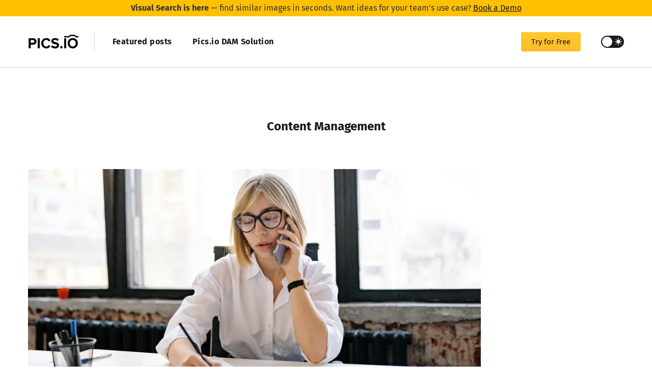

--- FILE ---
content_type: text/html; charset=utf-8
request_url: https://blog.pics.io/tag/content-management/
body_size: 14244
content:
<!DOCTYPE html>
<html lang="en">
<head>
  <meta charset="utf-8">
  <meta name="viewport" content="width=device-width, initial-scale=1">
  <title>Content Management: Solutions and Strategies - Pics.io Blog</title>
  <link rel="stylesheet" href="https://blog.pics.io/assets/built/screen.min.css?v=bb94120392">
  <meta name="theme-color" content="#282c35">
  <meta name="msapplication-navbutton-color" content="#282c35">
    <meta http-equiv="Content-Security-Policy" content="script-src 'self' 'nonce-unsafe-inline-script' www.googletagmanager.com www.googleadservices.com pagead2.googlesyndication.com googleads.g.doubleclick.net https://consent.cookiebot.com https://consentcdn.cookiebot.com cookieyes.com cdn-cookieyes.com log.cookieyes.com; object-src 'self' blob: *.pics.io *.toriut.com;"/>

    <script nonce="unsafe-inline-script">
  var themeOptions = {
    white_logo: '',
    disqus_shortname: '',
    instagram_token: '',
    copyright: 'Copyright © 2012-2020 TopTechPhoto. All rights reserved.',
    social_links: {
      facebook: 'https://www.facebook.com/toptechphoto',
      twitter: 'https://www.twitter.com/toptechphoto',
      instagram: '',
      dribbble: '',
      behance: '',
      github: '',
      linkedin: 'https://www.linkedin.com/company/pics-io/',
      vk: '',
      rss: '',
    }
  };
</script>  <script nonce="unsafe-inline-script">
    if (localStorage.getItem('alto_dark') == 'true') {
      document.documentElement.classList.add('dark-mode');
    }
  </script>
  <link rel="icon" sizes="192x192" href="/picsio.png">
  <link rel="apple-touch-icon" href="/apple-touch-icon.png">
  <link rel="manifest" href="/manifest.json">
      <meta name="robots" content="noindex, follow">
  <meta name="description" content="Learn about the features and benefits of using a content management system on the Pics.io blog.">
    <link rel="icon" href="https://blog.pics.io/content/images/size/w256h256/format/png/2025/01/Pics.io_logo_120px.webp" type="image/png">
    <link rel="canonical" href="https://blog.pics.io/tag/content-management/">
    <meta name="referrer" content="no-referrer-when-downgrade">
    <link rel="next" href="https://blog.pics.io/tag/content-management/page/2/">
    
    <meta property="og:site_name" content="Pics.io - DAM insights and news">
    <meta property="og:type" content="website">
    <meta property="og:title" content="Content Management: Solutions and Strategies - Pics.io Blog">
    <meta property="og:description" content="Learn about the features and benefits of using a content management system on the Pics.io blog.">
    <meta property="og:url" content="https://blog.pics.io/tag/content-management/">
    <meta property="og:image" content="https://static.ghost.org/v3.0.0/images/publication-cover.png">
    <meta property="article:publisher" content="https://www.facebook.com/toptechphoto/">
    <meta name="twitter:card" content="summary_large_image">
    <meta name="twitter:title" content="Content Management: Solutions and Strategies - Pics.io Blog">
    <meta name="twitter:description" content="Learn about the features and benefits of using a content management system on the Pics.io blog.">
    <meta name="twitter:url" content="https://blog.pics.io/tag/content-management/">
    <meta name="twitter:image" content="https://static.ghost.org/v3.0.0/images/publication-cover.png">
    <meta name="twitter:site" content="@toptechphoto">
    <meta property="og:image:width" content="1200">
    <meta property="og:image:height" content="416">
    
    <script type="application/ld+json">
{
    "@context": "https://schema.org",
    "@type": "Series",
    "publisher": {
        "@type": "Organization",
        "name": "Pics.io - DAM insights and news",
        "url": "https://blog.pics.io/",
        "logo": {
            "@type": "ImageObject",
            "url": "https://blog.pics.io/content/images/2025/01/Picsio_logo-1.webp"
        }
    },
    "url": "https://blog.pics.io/tag/content-management/",
    "name": "Content Management",
    "mainEntityOfPage": "https://blog.pics.io/tag/content-management/",
    "description": "Learn about the features and benefits of using a content management system on the Pics.io blog."
}
    </script>

    <meta name="generator" content="Ghost 6.13">
    <link rel="alternate" type="application/rss+xml" title="Pics.io - DAM insights and news" href="https://blog.pics.io/rss/">
    
    
    <link href="https://blog.pics.io/webmentions/receive/" rel="webmention">
    <script defer src="/public/cards.min.js?v=bb94120392"></script><style>:root {--ghost-accent-color: #15171A;}</style>
    <link rel="stylesheet" type="text/css" href="/public/cards.min.css?v=bb94120392">
    <div class="announcement-bar">
 <!--<svg
    width="24"
    height="24"
    viewBox="0 0 24 24"
    fill="none"
    xmlns="http://www.w3.org/2000/svg">
      <path
      d="M12 22C11.6 22 11.2167 21.925 10.85 21.775C10.4833 21.625 10.1583 21.4083 9.875 21.125C9.39167 20.6417 8.975 20.325 8.625 20.175C8.275 20.025 7.75 19.95 7.05 19.95C6.21667 19.95 5.50833 19.6583 4.925 19.075C4.34167 18.4917 4.05 17.7833 4.05 16.95C4.05 16.25 3.975 15.725 3.825 15.375C3.675 15.025 3.35833 14.6083 2.875 14.125C2.59167 13.8417 2.375 13.5167 2.225 13.15C2.075 12.7833 2 12.4 2 12C2 11.6 2.075 11.2167 2.225 10.85C2.375 10.4833 2.59167 10.1583 2.875 9.875C3.35833 9.39167 3.675 8.975 3.825 8.625C3.975 8.275 4.05 7.75 4.05 7.05C4.05 6.21667 4.34167 5.50833 4.925 4.925C5.50833 4.34167 6.21667 4.05 7.05 4.05C7.75 4.05 8.275 3.975 8.625 3.825C8.975 3.675 9.39167 3.35833 9.875 2.875C10.1583 2.59167 10.4833 2.375 10.85 2.225C11.2167 2.075 11.6 2 12 2C12.4 2 12.7833 2.075 13.15 2.225C13.5167 2.375 13.8417 2.59167 14.125 2.875C14.6083 3.35833 15.025 3.675 15.375 3.825C15.725 3.975 16.25 4.05 16.95 4.05C17.7833 4.05 18.4917 4.34167 19.075 4.925C19.6583 5.50833 19.95 6.21667 19.95 7.05C19.95 7.75 20.025 8.275 20.175 8.625C20.325 8.975 20.6417 9.39167 21.125 9.875C21.4083 10.1583 21.625 10.4833 21.775 10.85C21.925 11.2167 22 11.6 22 12C22 12.4 21.925 12.7833 21.775 13.15C21.625 13.5167 21.4083 13.8417 21.125 14.125C20.6417 14.6083 20.325 15.025 20.175 15.375C20.025 15.725 19.95 16.25 19.95 16.95C19.95 17.7833 19.6583 18.4917 19.075 19.075C18.4917 19.6583 17.7833 19.95 16.95 19.95C16.25 19.95 15.725 20.025 15.375 20.175C15.025 20.325 14.6083 20.6417 14.125 21.125C13.8417 21.4083 13.5167 21.625 13.15 21.775C12.7833 21.925 12.4 22 12 22ZM14.5 16C14.9167 16 15.2708 15.8542 15.5625 15.5625C15.8542 15.2708 16 14.9167 16 14.5C16 14.0833 15.8542 13.7292 15.5625 13.4375C15.2708 13.1458 14.9167 13 14.5 13C14.0833 13 13.7292 13.1458 13.4375 13.4375C13.1458 13.7292 13 14.0833 13 14.5C13 14.9167 13.1458 15.2708 13.4375 15.5625C13.7292 15.8542 14.0833 16 14.5 16ZM9.45 15.95L15.95 9.45L14.55 8.05L8.05 14.55L9.45 15.95ZM9.5 11C9.91667 11 10.2708 10.8542 10.5625 10.5625C10.8542 10.2708 11 9.91667 11 9.5C11 9.08333 10.8542 8.72917 10.5625 8.4375C10.2708 8.14583 9.91667 8 9.5 8C9.08333 8 8.72917 8.14583 8.4375 8.4375C8.14583 8.72917 8 9.08333 8 9.5C8 9.91667 8.14583 10.2708 8.4375 10.5625C8.72917 10.8542 9.08333 11 9.5 11Z"
      fill="black"/> 
  </svg> -->

  <span>
   <b style="font-weight:700">Visual Search is here</b>
 — find similar images in seconds. Want ideas for your team’s use case?  
    <a
      class="announcement-bar-link f-w-6"
      href="https://pics.io/book-a-demo?utm_campaign=visual_search_blog"
      target="_blank"
    > <b>Book a Demo</b>
    </a>
  </span>
</div>

<link rel="dns-prefetch" href="https://cdn-cookieyes.com/" />
<link rel="dns-prefetch" href="https://directory.cookieyes.com/" />
<link rel="dns-prefetch" href="https://log.cookieyes.com" />
<link href="https://cookieyes.com" rel="preconnect" crossorigin="">
<meta name="google-site-verification" content="NUgL77kgi0C4dF_gaoGUb8UqDM5bIp05kAC3uLS0ISw" />
<link href="https://o55869.ingest.sentry.io" rel="preconnect" crossorigin="">
<link href="https://www.google.com" rel="preconnect" crossorigin="">
<link href="https://stats.g.doubleclick.net" rel="preconnect" crossorigin="">
<link href="https://landing-assets.pics.io" rel="preconnect" crossorigin="">
<link href="https://www.google-analytics.com" rel="preconnect" crossorigin="">
<link href="https://www.facebook.com" rel="preconnect" crossorigin="">
<link href="https://cdn.ampproject.org" rel="preconnect" crossorigin="">
<link href="https://www.googletagmanager.com" rel="preconnect" crossorigin="">
<link href="https://cdnjs.cloudflare.com" rel="preconnect" crossorigin="">

<script src="https://analytics.ahrefs.com/analytics.js" data-key="EqM3KFKX8wnI0Z95uKVgJw" async></script>

</head>
<body class="tag-template tag-content-management">
  <svg aria-hidden="true" style="position: absolute; width: 0; height: 0; overflow: hidden;" version="1.1" xmlns="http://www.w3.org/2000/svg" xmlns:xlink="http://www.w3.org/1999/xlink"><defs><symbol id="icon-chevron-left" viewBox="0 0 32 32"><path d="M20.547 22.107l-6.107-6.107 6.107-6.12-1.88-1.88-8 8 8 8 1.88-1.893z"></path></symbol><symbol id="icon-chevron-right" viewBox="0 0 32 32"><path d="M11.453 22.107l6.107-6.107-6.107-6.12 1.88-1.88 8 8-8 8-1.88-1.893z"></path></symbol><symbol id="icon-arrow-left" viewBox="0 0 32 32"><path d="M26.667 14.667v2.667h-16l7.333 7.333-1.893 1.893-10.56-10.56 10.56-10.56 1.893 1.893-7.333 7.333h16z"></path></symbol><symbol id="icon-arrow-right" viewBox="0 0 32 32"><path d="M5.333 14.667v2.667h16l-7.333 7.333 1.893 1.893 10.56-10.56-10.56-10.56-1.893 1.893 7.333 7.333h-16z"></path></symbol><symbol id="icon-map-marker" viewBox="0 0 32 32"><path d="M16 15.333c-1.84 0-3.333-1.493-3.333-3.333s1.493-3.333 3.333-3.333c1.84 0 3.333 1.493 3.333 3.333s-1.493 3.333-3.333 3.333zM16 2.667c-5.16 0-9.333 4.173-9.333 9.333 0 7 9.333 17.333 9.333 17.333s9.333-10.333 9.333-17.333c0-5.16-4.173-9.333-9.333-9.333z"></path></symbol><symbol id="icon-menu-down" viewBox="0 0 32 32"><path d="M9.333 13.333l6.667 6.667 6.667-6.667h-13.333z"></path></symbol><symbol id="icon-menu-up" viewBox="0 0 32 32"><path d="M9.333 20l6.667-6.667 6.667 6.667h-13.333z"></path></symbol><symbol id="icon-window-close" viewBox="0 0 32 32"><path d="M17.947 16l7.387 7.387v1.947h-1.947l-7.387-7.387-7.387 7.387h-1.947v-1.947l7.387-7.387-7.387-7.387v-1.947h1.947l7.387 7.387 7.387-7.387h1.947v1.947l-7.387 7.387z"></path></symbol><symbol id="icon-white-balance-sunny" viewBox="0 0 32 32"><path d="M4.733 24.72l1.88 1.88 2.4-2.387-1.893-1.893zM14.667 29.933c0.427 0 2.667 0 2.667 0v-3.933h-2.667zM16 7.333c-4.413 0-8 3.587-8 8s3.587 8 8 8c4.413 0 8-3.587 8-8 0-4.427-3.587-8-8-8zM26.667 16.667h4v-2.667h-4zM22.987 24.213l2.4 2.387 1.88-1.88-2.387-2.4zM27.267 5.947l-1.88-1.88-2.4 2.387 1.893 1.893zM17.333 0.733h-2.667v3.933h2.667zM5.333 14h-4v2.667h4zM9.013 6.453l-2.4-2.387-1.88 1.88 2.387 2.4 1.893-1.893z"></path></symbol><symbol id="icon-brightness-2" viewBox="0 0 32 32"><path d="M13.333 2.667c-2.427 0-4.707 0.667-6.667 1.8 4 2.307 6.667 6.6 6.667 11.533s-2.667 9.227-6.667 11.533c1.96 1.133 4.24 1.8 6.667 1.8 7.36 0 13.333-5.973 13.333-13.333s-5.973-13.333-13.333-13.333z"></path></symbol><symbol id="icon-play" viewBox="0 0 32 32"><path d="M10.667 6.853v18.667l14.667-9.333-14.667-9.333z"></path></symbol><symbol id="icon-bookmark" viewBox="0 0 32 32"><path d="M22.667 4h-13.333c-1.467 0-2.667 1.2-2.667 2.667v21.333l9.333-4 9.333 4v-21.333c0-1.48-1.2-2.667-2.667-2.667z"></path></symbol><symbol id="icon-behance" viewBox="0 0 32 32"><path d="M26.107 16.36c-0.053-0.827-0.333-1.453-0.827-1.88s-1.107-0.64-1.84-0.64c-0.773 0-1.44 0.227-1.853 0.68-0.44 0.453-0.72 1.067-0.827 1.84zM29.227 16.053c0.107 0.547 0.107 1.333 0.107 2.36h-8.667c0.067 1.2 0.467 2.027 1.253 2.507 0.467 0.307 1.040 0.453 1.72 0.453 0.707 0 1.28-0.187 1.693-0.547 0.267-0.2 0.48-0.467 0.667-0.827h3.173c-0.080 0.72-0.467 1.427-1.173 2.16-1.040 1.173-2.533 1.733-4.453 1.733-1.587 0-2.973-0.493-4.213-1.467-1.173-0.973-1.787-2.56-1.787-4.76 0-2.067 0.547-3.667 1.64-4.733 1.093-1.107 2.507-1.653 4.253-1.653 1.027 0 1.96 0.187 2.787 0.56s1.52 0.947 2.053 1.76c0.493 0.707 0.8 1.52 0.947 2.453zM12.773 18.76c0-0.867-0.36-1.467-1.053-1.787-0.387-0.173-0.947-0.267-1.667-0.307h-3.56v4.453h3.507c0.72 0 1.28-0.093 1.68-0.293 0.733-0.36 1.093-1.053 1.093-2.067zM6.493 13.947h3.507c0.72 0 1.333-0.133 1.76-0.413 0.453-0.267 0.667-0.76 0.667-1.453 0-0.747-0.293-1.28-0.88-1.533-0.52-0.173-1.173-0.253-1.96-0.253h-3.093zM15.627 16.56c0.427 0.667 0.64 1.48 0.64 2.427 0 1.013-0.267 1.867-0.733 2.653-0.32 0.52-0.707 0.947-1.173 1.307-0.533 0.387-1.16 0.68-1.88 0.827s-1.493 0.227-2.333 0.227h-7.48v-16.6h8c2.040 0.040 3.467 0.6 4.307 1.773 0.507 0.707 0.76 1.547 0.76 2.533 0 1.013-0.253 1.827-0.76 2.44-0.307 0.347-0.707 0.667-1.267 0.947 0.84 0.307 1.48 0.8 1.92 1.467zM26.747 9.76h-6.68v-1.667h6.68v1.667z"></path></symbol><symbol id="icon-dribbble" viewBox="0 0 32 32"><path d="M21.893 24.56c-0.56-2.56-1.227-4.92-1.893-7 0.667-0.093 1.333-0.147 2.107-0.147h0.027c1.24 0 2.6 0.16 4.080 0.493-0.507 2.76-2.107 5.12-4.32 6.653zM16 26.4c-2.32 0-4.453-0.76-6.187-2.053 0.373-0.6 1.16-1.76 2.427-2.96 1.28-1.24 3.093-2.52 5.4-3.28 0.787 2.227 1.507 4.76 2.053 7.613-1.147 0.44-2.36 0.68-3.693 0.68zM5.6 16c0-0.053 0-0.093 0-0.147 0.293 0.013 0.68 0.013 1.133 0.013h0.013c2.080-0.013 5.733-0.187 9.44-1.347 0.2 0.44 0.4 0.893 0.6 1.373-2.48 0.827-4.427 2.147-5.867 3.44-1.373 1.28-2.32 2.52-2.867 3.333-1.52-1.787-2.453-4.12-2.453-6.667zM11.4 6.667c0.733 0.867 2.173 2.747 3.72 5.667-3.12 0.947-6.307 1.16-8.213 1.16-0.053 0-0.107 0-0.16 0h-0.013c-0.32 0-0.6 0-0.827-0.013 0.76-2.987 2.76-5.48 5.493-6.813zM16 5.6c2.453 0 4.707 0.853 6.48 2.28-1.36 1.64-3.147 2.787-5.107 3.653-1.373-2.64-2.707-4.533-3.587-5.693 0.72-0.147 1.453-0.24 2.213-0.24zM24.173 9.573c1.293 1.653 2.107 3.707 2.213 5.933-1.507-0.32-2.92-0.467-4.253-0.467v0h-0.013c-1.067 0-2.067 0.093-3.013 0.253-0.227-0.56-0.44-1.093-0.693-1.613 2.107-0.92 4.12-2.24 5.76-4.107zM16 2.667c-7.36 0-13.333 5.973-13.333 13.333s5.973 13.333 13.333 13.333c7.36 0 13.333-5.973 13.333-13.333s-5.973-13.333-13.333-13.333z"></path></symbol><symbol id="icon-facebook" viewBox="0 0 32 32"><path d="M22.667 2.667v0 0 5.333h-2.667c-0.92 0-1.333 1.080-1.333 2v3.333h4v5.333h-4v10.667h-5.333v-10.667h-4v-5.333h4v-5.333c0-2.947 2.387-5.333 5.333-5.333h4z"></path></symbol><symbol id="icon-github-circle" viewBox="0 0 32 32"><path d="M16 2.667c-7.36 0-13.333 5.973-13.333 13.333 0 5.893 3.827 10.893 9.12 12.667 0.667 0.107 0.88-0.307 0.88-0.667 0-0.307 0-1.147 0-2.253-3.693 0.8-4.48-1.787-4.48-1.787-0.613-1.547-1.48-1.96-1.48-1.96-1.213-0.827 0.093-0.8 0.093-0.8 1.333 0.093 2.040 1.373 2.040 1.373 1.16 2.027 3.12 1.427 3.88 1.107 0.12-0.867 0.467-1.453 0.84-1.787-2.96-0.333-6.067-1.48-6.067-6.56 0-1.48 0.507-2.667 1.373-3.613-0.133-0.333-0.6-1.72 0.133-3.52 0 0 1.12-0.36 3.667 1.36 1.053-0.293 2.2-0.44 3.333-0.44s2.28 0.147 3.333 0.44c2.547-1.72 3.667-1.36 3.667-1.36 0.733 1.8 0.267 3.187 0.133 3.52 0.867 0.947 1.373 2.133 1.373 3.613 0 5.093-3.12 6.213-6.093 6.547 0.48 0.413 0.92 1.227 0.92 2.467 0 1.787 0 3.227 0 3.653 0 0.36 0.213 0.787 0.893 0.667 5.293-1.787 9.107-6.773 9.107-12.667 0-7.36-5.973-13.333-13.333-13.333z"></path></symbol><symbol id="icon-instagram" viewBox="0 0 32 32"><path d="M10.4 2.667h11.2c4.267 0 7.733 3.467 7.733 7.733v11.2c0 4.267-3.467 7.733-7.733 7.733h-11.2c-4.267 0-7.733-3.467-7.733-7.733v-11.2c0-4.267 3.467-7.733 7.733-7.733zM10.133 5.333c-2.653 0-4.8 2.147-4.8 4.8v11.733c0 2.653 2.147 4.8 4.8 4.8h11.733c2.653 0 4.8-2.147 4.8-4.8v-11.733c0-2.653-2.147-4.8-4.8-4.8h-11.733zM23 7.333c0.92 0 1.667 0.747 1.667 1.667s-0.747 1.667-1.667 1.667c-0.92 0-1.667-0.747-1.667-1.667s0.747-1.667 1.667-1.667zM16 9.333c3.68 0 6.667 2.987 6.667 6.667s-2.987 6.667-6.667 6.667c-3.68 0-6.667-2.987-6.667-6.667s2.987-6.667 6.667-6.667zM16 12c-2.213 0-4 1.787-4 4s1.787 4 4 4c2.213 0 4-1.787 4-4s-1.787-4-4-4z"></path></symbol><symbol id="icon-linkedin" viewBox="0 0 32 32"><path d="M28 28h-5.333v-9c0-1.413-1.587-2.587-3-2.587s-2.333 1.173-2.333 2.587v9h-5.333v-16h5.333v2.667c0.88-1.427 3.147-2.347 4.667-2.347 3.333 0 6 2.72 6 6.013v9.667zM9.333 28h-5.333v-16h5.333v16zM6.667 4c1.467 0 2.667 1.2 2.667 2.667s-1.2 2.667-2.667 2.667c-1.467 0-2.667-1.2-2.667-2.667s1.2-2.667 2.667-2.667z"></path></symbol><symbol id="icon-pinterest" viewBox="0 0 32 32"><path d="M12.053 28.72c1.28 0.387 2.573 0.613 3.947 0.613 7.36 0 13.333-5.973 13.333-13.333s-5.973-13.333-13.333-13.333c-7.36 0-13.333 5.973-13.333 13.333 0 5.667 3.56 10.533 8.587 12.453-0.12-1.040-0.24-2.76 0-3.947l1.533-6.587c0 0-0.387-0.773-0.387-2 0-1.84 1.147-3.213 2.453-3.213 1.147 0 1.68 0.84 1.68 1.92 0 1.147-0.76 2.787-1.147 4.36-0.227 1.307 0.693 2.453 2.027 2.453 2.373 0 4.213-2.533 4.213-6.107 0-3.2-2.293-5.387-5.587-5.387-3.76 0-5.973 2.8-5.973 5.747 0 1.147 0.373 2.307 0.987 3.067 0.12 0.080 0.12 0.187 0.080 0.387l-0.387 1.453c0 0.227-0.147 0.307-0.373 0.147-1.707-0.747-2.693-3.173-2.693-5.133 0-4.213 2.987-8.040 8.747-8.040 4.587 0 8.16 3.293 8.16 7.667 0 4.587-2.84 8.267-6.907 8.267-1.293 0-2.56-0.693-3.013-1.507l-0.893 3.16c-0.307 1.147-1.147 2.68-1.72 3.6v-0.040z"></path></symbol><symbol id="icon-pocket" viewBox="0 0 32 32"><path d="M29.2 5.68c-0.347-0.947-1.253-1.587-2.267-1.587h-21.853c-0.987 0-1.893 0.627-2.253 1.56-0.107 0.28-0.16 0.56-0.16 0.853v8.053l0.093 1.6c0.387 3.64 2.28 6.813 5.2 9.040 0.040 0.040 0.107 0.080 0.16 0.133h0.027c1.573 1.147 3.32 1.92 5.187 2.307 0.907 0.173 1.8 0.267 2.667 0.267 0.84 0 1.667-0.080 2.467-0.227 0.107-0.013 0.2-0.040 0.293-0.053 0.027-0.013 0.053-0.027 0.093-0.040 1.813-0.387 3.493-1.147 5-2.253h0.027c0.053-0.053 0.12-0.093 0.16-0.133 2.92-2.227 4.813-5.4 5.2-9.040l0.093-1.6v-8.053c0-0.267-0.040-0.547-0.133-0.827zM23.56 14.067l-6.28 6.013c-0.347 0.347-0.813 0.507-1.28 0.507-0.44 0-0.893-0.16-1.253-0.507l-6.267-6.013c-0.733-0.693-0.76-1.853-0.053-2.587 0.693-0.733 1.853-0.747 2.587-0.053l4.987 4.8 5.027-4.8c0.72-0.693 1.88-0.667 2.587 0.053 0.693 0.733 0.667 1.893-0.053 2.587z"></path></symbol><symbol id="icon-reddit" viewBox="0 0 32 32"><path d="M29.333 15.333c0-1.867-1.467-3.333-3.333-3.333-0.8 0-1.6 0.267-2.133 0.8-2-1.2-4.4-2-7.2-2.133l1.467-5.333 4.533 1.333c0 1.467 1.2 2.667 2.667 2.667s2.667-1.2 2.667-2.667c0-1.467-1.2-2.667-2.667-2.667-0.933 0-1.867 0.533-2.267 1.333l-5.333-1.333c-0.4-0.133-0.667 0.133-0.8 0.533l-1.6 6.133c-2.667 0.133-5.2 0.933-7.2 2.133-0.533-0.533-1.333-0.8-2.133-0.8-1.867 0-3.333 1.467-3.333 3.333 0 1.2 0.533 2.133 1.467 2.8l-0.133 1.2c0 4.8 5.333 8.667 12 8.667s12-3.867 12-8.667l-0.133-1.2c0.933-0.667 1.467-1.6 1.467-2.8zM12 15.733c0.933 0 1.6 0.8 1.6 1.6s-0.667 1.6-1.6 1.6c-0.933 0-1.6-0.667-1.6-1.6s0.667-1.6 1.6-1.6zM21.067 22.933c-2.4 1.467-7.733 1.467-10.133 0-0.267-0.267-0.4-0.667-0.133-0.933s0.667-0.4 0.933-0.133c1.6 1.2 6.933 1.2 8.533 0 0.267-0.267 0.667-0.133 0.933 0.133s0.133 0.667-0.133 0.933zM20 18.933c-0.933 0-1.6-0.8-1.6-1.6 0-0.933 0.8-1.6 1.6-1.6 0.933 0 1.6 0.8 1.6 1.6 0 0.933-0.667 1.6-1.6 1.6z"></path></symbol><symbol id="icon-rss" viewBox="0 0 32 32"><path d="M8.24 20.853c1.6 0 2.907 1.307 2.907 2.907 0 1.573-1.307 2.907-2.907 2.907-1.573 0-2.907-1.333-2.907-2.907 0-1.6 1.307-2.907 2.907-2.907zM5.333 5.92c11.453 0 20.747 9.293 20.747 20.747h-3.773c0-9.373-7.6-16.973-16.973-16.973v-3.773zM5.333 13.467c7.293 0 13.2 5.907 13.2 13.2h-3.773c0-5.2-4.227-9.427-9.427-9.427v-3.773z"></path></symbol><symbol id="icon-telegram" viewBox="0 0 32 32"><path d="M13.040 24.867l0.373-5.64 10.24-9.227c0.453-0.413-0.093-0.613-0.693-0.253l-12.64 7.987-5.467-1.733c-1.173-0.333-1.187-1.147 0.267-1.733l21.293-8.213c0.973-0.44 1.907 0.24 1.533 1.733l-3.627 17.080c-0.253 1.213-0.987 1.507-2 0.947l-5.52-4.080-2.653 2.573c-0.307 0.307-0.56 0.56-1.107 0.56z"></path></symbol><symbol id="icon-tumblr" viewBox="0 0 32 32"><path d="M22.667 14.667h-5.333v6c0 1.253 0.373 2 2 2h3.333v5.333c0 0-1.947 0.067-3.773 0.067-4.493 0-6.227-2.733-6.227-5.733v-7.667h-3.333v-5.333c4.093-0.347 4.36-3.333 4.667-5.333h3.333v5.333h5.333z"></path></symbol><symbol id="icon-twitter" viewBox="0 0 32 32"><path d="M23.668 4h4.089l-8.933 10.166 10.509 13.834h-8.229l-6.445-8.39-7.375 8.39h-4.092l9.555-10.874-10.081-13.126h8.437l5.826 7.669 6.738-7.669zM22.233 25.563h2.266l-14.626-19.254h-2.431l14.791 19.254z"><path>
</symbol><symbol id="icon-vk" viewBox="0 0 32 32"><path d="M27.733 10.32c0.173-0.56 0-0.987-0.827-0.987h-2.693c-0.693 0-1 0.36-1.173 0.76 0 0-1.373 3.347-3.32 5.533-0.64 0.627-0.92 0.827-1.267 0.827-0.173 0-0.453-0.2-0.453-0.773v-5.36c0-0.68-0.16-0.987-0.733-0.987h-4.253c-0.427 0-0.68 0.32-0.68 0.627 0 0.64 1 0.8 1.067 2.627v3.973c0 0.88-0.16 1.040-0.493 1.040-0.907 0-3.147-3.373-4.467-7.213-0.267-0.747-0.52-1.053-1.213-1.053h-2.707c-0.76 0-0.92 0.36-0.92 0.76 0 0.72 0.92 4.267 4.267 8.96 2.227 3.213 5.373 4.947 8.24 4.947 1.72 0 1.933-0.387 1.933-1.053v-2.427c0-0.76 0.16-0.92 0.707-0.92 0.4 0 1.080 0.2 2.68 1.733 1.84 1.84 2.133 2.667 3.173 2.667h2.693c0.773 0 1.16-0.387 0.947-1.147-0.24-0.76-1.12-1.867-2.28-3.173-0.627-0.733-1.573-1.533-1.867-1.947-0.4-0.507-0.28-0.733 0-1.2 0 0 3.293-4.627 3.64-6.213z"></path></symbol><symbol id="icon-youtube" viewBox="0 0 32 32"><path d="M31.681 9.6c0 0-0.313-2.206-1.275-3.175-1.219-1.275-2.581-1.281-3.206-1.356-4.475-0.325-11.194-0.325-11.194-0.325h-0.012c0 0-6.719 0-11.194 0.325-0.625 0.075-1.987 0.081-3.206 1.356-0.963 0.969-1.269 3.175-1.269 3.175s-0.319 2.588-0.319 5.181v2.425c0 2.587 0.319 5.181 0.319 5.181s0.313 2.206 1.269 3.175c1.219 1.275 2.819 1.231 3.531 1.369 2.563 0.244 10.881 0.319 10.881 0.319s6.725-0.012 11.2-0.331c0.625-0.075 1.988-0.081 3.206-1.356 0.962-0.969 1.275-3.175 1.275-3.175s0.319-2.587 0.319-5.181v-2.425c-0.006-2.588-0.325-5.181-0.325-5.181zM12.694 20.15v-8.994l8.644 4.513-8.644 4.481z"></path></symbol></defs></svg>  <header class="site-header">
  <div class="container">
    <div class="navbar">
      <div class="navbar-left">
        <div class="burger hidden-lg hidden-xl"></div>
        <a class="logo" href="https://blog.pics.io">
      <img src="https://blog.pics.io/content/images/2025/01/Picsio_logo-1.webp" alt="Pics.io - DAM insights and news" width="100" height="30" class="logo-img">
</a>        <div class="sep hidden-xs hidden-sm hidden-sm"></div>
          <nav class="main-menu hidden-xs hidden-sm hidden-md">
            <ul class="nav-list u-plain-list">
    <li class="menu-item menu-item-featured-posts"><a class="menu-item-link" href="https://blog.pics.io/tag/featured/">Featured posts</a></li>
    <li class="menu-item menu-item-pics-io-dam-solution"><a class="menu-item-link" href="https://pics.io/digital-asset-management">Pics.io DAM Solution</a></li>
</ul>
          </nav>
      </div>
      <div class="navbar-right">
        <a href="https://pics.io/signup?utm_source=blog&utm_medium=header&utm_campaign=try-it-for-free-button&utm_content=/tag/content-management/" class="register-button button-primary">Try for Free</a>
        <div class="toggle-track">
          <div class="toggle-moon"><svg class="icon icon-brightness-2"><use xlink:href="#icon-brightness-2"></use></svg></div>
          <div class="toggle-sun"><svg class="icon icon-white-balance-sunny"><use xlink:href="#icon-white-balance-sunny"></use></svg></div>
          <div class="toggle-thumb"></div>
        </div>
      </div>
    </div>
  </div>
</header>
  <div class="container">
    <div class="site">
      <div class="site-content">
        <div class="exit-intent-popup">
    <div class="popUpContainer">
        <div class="popupImage">
        </div>
        <div class="popupSigninContainer">
            <div class="popupTitle">
                Leaving already?
            </div>
            <div class="popupSubtitle">
                Eliminate the chaos in your media library by trying Pics.io with 7-day trial
            </div>
            <div class="popupChecksContainer">
                <div class="popupCheckLine">
                    <div class="checkImg">
                        <img loading="lazy" alt="Faster search with keywords and visual tags" src="https://landing-assets.pics.io/img/blog/tick.svg"/>
                    </div>
                    <div class="popupListCheck">
                        Faster search with keywords and visual tags
                    </div>
                </div>
                <div class="popupCheckLine">
                    <div class="checkImg">
                        <img loading="lazy" alt="Share assets in one click" src="https://landing-assets.pics.io/img/blog/tick.svg"/>
                    </div>
                    <div class="popupListCheck">
                        Share assets in one click
                    </div>
                </div>
                <div class="popupCheckLine">
                    <div class="checkImg">
                        <img loading="lazy" alt="Leave comments directly on assets" src="https://landing-assets.pics.io/img/blog/tick.svg"/>
                    </div>
                    <div class="popupListCheck">
                        Leave comments directly on assets
                    </div>
                </div>
            </div>
            <form id="popup-signupForm" class="signup" method="post">
                <div class="hLoginForm"></div>
                <div class="signup-form-holder">
                    <div class="signup-row">
                        <div class="signup-input">
                            <input class="popup-input" type="email" name="email" placeholder="Work email" id="popup-signup-email" maxlength="128" autocomplete="email">
                            <div class="error__block">Please enter your email</div>
                            <button class="popup-signup-input" data-url-path="https://pics.io/signup">Create your free account</button>
                        </div>
                        <div class="signup-input">
                            <input type="password" class="popup-input" name="password" placeholder="Password" id="popup-signup-password" maxlength="32" autocomplete="off">
                            <div class="error__block">Please enter your password</div>
                            <div class="popupText">
                                We don't ask for your credit card
                            </div>
                        </div>
                    </div>
                </div>
            </form>
        </div>
        <div class="close-popup">
            x
        </div>
    </div>
</div>
        
<div class="content-area">
  <main class="site-main">
      <section class="term kg-width-wide">
        <div class="term-wrapper">
          <h1 class="term-name">Content Management</h1>
          <div class="term-description"></div>
        </div>
      </section>
    <div class="post-feed kg-width-normal">
        <article class="post tag-content-management tag-video tag-video-transcription tag-no-feature-image">
    <div class="post-media kg-width-wide">
    <div class="u-placeholder horizontal">
      <a class="post-image-link" href="/how-to-automatically-transcribe-your-videos-and-save-time/">
        <img class="post-image lazyload u-object-fit"
            data-srcset="/content/images/size/w400/2025/09/cover-speech-to-text-how-to-transcribe.webp 400w, /content/images/size/w750/2025/09/cover-speech-to-text-how-to-transcribe.webp 750w, /content/images/size/w960/2025/09/cover-speech-to-text-how-to-transcribe.webp 960w"
            src="[data-uri]"
          data-sizes="auto"
          alt="How to Automatically Transcribe Your Videos and Save Time"
        >
      </a>
    </div>
  </div>
            <div class="post-header big-title">
    <h2 class="post-title">
      <a class="post-title-link" href="/how-to-automatically-transcribe-your-videos-and-save-time/">How to Automatically Transcribe Your Videos and Save Time</a>
    </h2>
</div>
            <div class="post-excerpt">
                Manual transcription can take 4–6 hours for every single hour of audio. That’s why teams often give up on it altogether. But with a solid video transcription generator, the same job is done in minutes — often while you’re still uploading the file.
            </div>
        <footer class="post-footer border">
        <div class="post-action">
    <a class="post-link primary" href="/how-to-automatically-transcribe-your-videos-and-save-time/"><svg class="icon icon-play"><use xlink:href="#icon-play"></use></svg> Read Now</a>
    <a class="post-link secondary" href="https://getpocket.com/edit?url=https://blog.pics.io/how-to-automatically-transcribe-your-videos-and-save-time/" target="_blank" rel="nofollow noreferrer"><svg class="icon icon-bookmark"><use xlink:href="#icon-bookmark"></use></svg> Read Later</a>
  </div>
        <div class="post-author">
        <a class="post-author-image-link" href="/author/vladimir/">
          <img class="post-author-image" src="/content/images/size/w150/2025/04/Vladimir-1.webp" alt="Vladimir Mikheev" loading="lazy" width="30" height="30">
        </a>
    <div class="post-author-name hidden-xs hidden-sm">
      <span class="post-author-by">By: </span>
            <a class="post-author-name-link" href="/author/vladimir/">Vladimir Mikheev</a>
    </div>
  </div>
</footer>
</article>        <article class="post tag-ai tag-content-management">
    <div class="post-media kg-width-wide">
    <div class="u-placeholder horizontal">
      <a class="post-image-link" href="/speaker-recognition/">
        <img class="post-image lazyload u-object-fit"
            data-srcset="/content/images/size/w400/2025/09/speaker-recognition-cover.webp 400w, /content/images/size/w750/2025/09/speaker-recognition-cover.webp 750w, /content/images/size/w960/2025/09/speaker-recognition-cover.webp 960w"
            src="[data-uri]"
          data-sizes="auto"
          alt="Speaker Recognition: What It Is, How It Works, and Why It Matters for Real Work"
        >
      </a>
    </div>
  </div>
            <div class="post-header big-title">
    <h2 class="post-title">
      <a class="post-title-link" href="/speaker-recognition/">Speaker Recognition: What It Is, How It Works, and Why It Matters for Real Work</a>
    </h2>
</div>
            <div class="post-excerpt">
                Speaker recognition and diarization labels who spoke when, turning raw transcripts into clear conversations with timestamps. Here’s how it works, what affects accuracy, and why speaker labels make recordings far more useful for teams.
            </div>
        <footer class="post-footer border">
        <div class="post-action">
    <a class="post-link primary" href="/speaker-recognition/"><svg class="icon icon-play"><use xlink:href="#icon-play"></use></svg> Read Now</a>
    <a class="post-link secondary" href="https://getpocket.com/edit?url=https://blog.pics.io/speaker-recognition/" target="_blank" rel="nofollow noreferrer"><svg class="icon icon-bookmark"><use xlink:href="#icon-bookmark"></use></svg> Read Later</a>
  </div>
        <div class="post-author">
        <a class="post-author-image-link" href="/author/john/">
          <img class="post-author-image" src="/content/images/size/w150/2025/04/John-3.webp" alt="John Shpika" loading="lazy" width="30" height="30">
        </a>
    <div class="post-author-name hidden-xs hidden-sm">
      <span class="post-author-by">By: </span>
            <a class="post-author-name-link" href="/author/john/">John Shpika</a>
    </div>
  </div>
</footer>
</article>        <article class="post tag-content-management tag-ecommerce tag-news tag-hidden_published_date tag-no-feature-image">
    <div class="post-media kg-width-wide">
    <div class="u-placeholder horizontal">
      <a class="post-image-link" href="/what-is-an-image-cdn/">
        <img class="post-image lazyload u-object-fit"
            data-srcset="/content/images/size/w400/2025/07/what-is-an-image-cdn-cover.webp 400w, /content/images/size/w750/2025/07/what-is-an-image-cdn-cover.webp 750w, /content/images/size/w960/2025/07/what-is-an-image-cdn-cover.webp 960w"
            src="[data-uri]"
          data-sizes="auto"
          alt="What Is an Image CDN?"
        >
      </a>
    </div>
  </div>
            <div class="post-header big-title">
    <h2 class="post-title">
      <a class="post-title-link" href="/what-is-an-image-cdn/">What Is an Image CDN?</a>
    </h2>
</div>
            <div class="post-excerpt">
                We’ve built a fully functional image CDN right into Pics.io as an optional add-on. Not just a checkbox or a helper tool—a real CDN designed with visuals in mind.
            </div>
        <footer class="post-footer border">
        <div class="post-action">
    <a class="post-link primary" href="/what-is-an-image-cdn/"><svg class="icon icon-play"><use xlink:href="#icon-play"></use></svg> Read Now</a>
    <a class="post-link secondary" href="https://getpocket.com/edit?url=https://blog.pics.io/what-is-an-image-cdn/" target="_blank" rel="nofollow noreferrer"><svg class="icon icon-bookmark"><use xlink:href="#icon-bookmark"></use></svg> Read Later</a>
  </div>
        <div class="post-author">
        <a class="post-author-image-link" href="/author/eugene/">
          <img class="post-author-image" src="/content/images/size/w150/2025/04/Eugene.webp" alt="Eugene Pristupa" loading="lazy" width="30" height="30">
        </a>
    <div class="post-author-name hidden-xs hidden-sm">
      <span class="post-author-by">By: </span>
            <a class="post-author-name-link" href="/author/eugene/">Eugene Pristupa</a>
    </div>
  </div>
</footer>
</article>        <article class="post tag-content-management tag-hash-olha tag-tips tag-no-feature-image tag-hidden_published_date">
    <div class="post-media kg-width-wide">
    <div class="u-placeholder horizontal">
      <a class="post-image-link" href="/5-tips-for-organizing-your-blog-content-that-will-boost-your-seo-and-social-shares/">
        <img class="post-image lazyload u-object-fit"
            data-srcset="/content/images/size/w400/2023/05/1-6-1-.jpeg 400w, /content/images/size/w750/2023/05/1-6-1-.jpeg 750w, /content/images/size/w960/2023/05/1-6-1-.jpeg 960w"
            src="[data-uri]"
          data-sizes="auto"
          alt="5 Tips for Organizing Your Blog Content that will Boost your SEO and Social Shares"
        >
      </a>
    </div>
  </div>
            <div class="post-header big-title">
    <h2 class="post-title">
      <a class="post-title-link" href="/5-tips-for-organizing-your-blog-content-that-will-boost-your-seo-and-social-shares/">5 Tips for Organizing Your Blog Content that will Boost your SEO and Social Shares</a>
    </h2>
</div>
            <div class="post-excerpt">
                Turns out, organizing blog content properly is just as important as writing it. Without some kind of system, you end up with a scattered mess — files everywhere, no clue what’s been published, reused, or forgotten. And trust me, that chaos shows up in your SEO and social metrics.
            </div>
        <footer class="post-footer border">
        <div class="post-action">
    <a class="post-link primary" href="/5-tips-for-organizing-your-blog-content-that-will-boost-your-seo-and-social-shares/"><svg class="icon icon-play"><use xlink:href="#icon-play"></use></svg> Read Now</a>
    <a class="post-link secondary" href="https://getpocket.com/edit?url=https://blog.pics.io/5-tips-for-organizing-your-blog-content-that-will-boost-your-seo-and-social-shares/" target="_blank" rel="nofollow noreferrer"><svg class="icon icon-bookmark"><use xlink:href="#icon-bookmark"></use></svg> Read Later</a>
  </div>
        <div class="post-author">
        <a class="post-author-image-link" href="/author/john/">
          <img class="post-author-image" src="/content/images/size/w150/2025/04/John-3.webp" alt="John Shpika" loading="lazy" width="30" height="30">
        </a>
    <div class="post-author-name hidden-xs hidden-sm">
      <span class="post-author-by">By: </span>
            <a class="post-author-name-link" href="/author/john/">John Shpika</a>
    </div>
  </div>
</footer>
</article>        <article class="post tag-business-process-improvement tag-content-management tag-comparison tag-no-feature-image">
    <div class="post-media kg-width-wide">
    <div class="u-placeholder horizontal">
      <a class="post-image-link" href="/best-visual-collaboration-tools-in-2024/">
        <img class="post-image lazyload u-object-fit"
            data-srcset="/content/images/size/w400/2024/06/xconvert.com--1-.webp 400w, /content/images/size/w750/2024/06/xconvert.com--1-.webp 750w, /content/images/size/w960/2024/06/xconvert.com--1-.webp 960w"
            src="[data-uri]"
          data-sizes="auto"
          alt="Best Visual Collaboration Tools in 2025"
        >
      </a>
    </div>
  </div>
            <div class="post-header big-title">
    <h2 class="post-title">
      <a class="post-title-link" href="/best-visual-collaboration-tools-in-2024/">Best Visual Collaboration Tools in 2025</a>
    </h2>
</div>
            <div class="post-excerpt">
                In this article, you’ll learn:

 * What Is Visual Collaboration
 * Brainstorming and Synthesizing Ideas
 * Organizing Agile Meetings
 * Creating Organizational Charts
 * Developing UML Diagrams
 * Visualizing Customer Journey
 * Comprehensive Integration into the Workflow
 * Benefits of
            </div>
        <footer class="post-footer border">
        <div class="post-action">
    <a class="post-link primary" href="/best-visual-collaboration-tools-in-2024/"><svg class="icon icon-play"><use xlink:href="#icon-play"></use></svg> Read Now</a>
    <a class="post-link secondary" href="https://getpocket.com/edit?url=https://blog.pics.io/best-visual-collaboration-tools-in-2024/" target="_blank" rel="nofollow noreferrer"><svg class="icon icon-bookmark"><use xlink:href="#icon-bookmark"></use></svg> Read Later</a>
  </div>
        <div class="post-author">
        <a class="post-author-image-link" href="/author/pics-io/">
          <img class="post-author-image" src="/content/images/size/w150/2020/07/Pics.io_logo_120px.gif" alt="Pics.io Team" loading="lazy" width="30" height="30">
        </a>
    <div class="post-author-name hidden-xs hidden-sm">
      <span class="post-author-by">By: </span>
            <a class="post-author-name-link" href="/author/pics-io/">Pics.io Team</a>
    </div>
  </div>
</footer>
</article>    </div>
    <nav class="pagination kg-width-wide">
  <div class="pagination-left">
  </div>
  <span class="page-number hidden-xs hidden-sm">Page 1 of 4</span>
  <div class="pagination-right">
      <a class="older-posts button-arrow button-arrow-right" href="/tag/content-management/page/2/">Older Posts <svg class="button-arrow-icon icon icon-arrow-right"><use xlink:href="#icon-arrow-right"></use></svg> </a>
  </div>
</nav>
  </main>
</div>
      </div>
            <div class="instagram-feed kg-width-full u-hover-wrapper"></div>
    </div>
  </div>
  <footer class="site-footer kg-width-wide">
    <div class="container">
        <div class="site-footer__content">
                <div class="footer-columns">
                    <div class="footer-col">
                        <div class="footer-logo">
                            <a class="logo" href="https://blog.pics.io">
      <img src="https://blog.pics.io/content/images/2025/01/Picsio_logo-1.webp" alt="Pics.io - DAM insights and news" width="100" height="30" class="logo-img">
</a>                        </div>
                        <ul class="footer-col__list">
                            <li><a href="https://pics.io/google-drive-digital-asset-management" target="_blank">Google
                                Drive Dam integration</a></li>
                            <li><a href="https://pics.io/what-is-digital-asset-management" target="_blank">What is
                                Digital Asset Management</a></li>
                            <li><a href="https://pics.io/integrations" target="_blank">DAM integrations</a></li>
                            <li><a href="https://pics.io/dam-software-lp" target="_blank">DAM software</a></li>
                            <li><a href="https://pics.io/how-it-works" target="_blank">How it works?</a></li>
                        </ul>
                    </div>
                    <div class="footer-col">
                        <h4 class="footer-col__title">Navigation</h4>
                        <ul class="footer-col__list">
                            <li><a href="https://pics.io/ai-digital-asset-management" target="_blank">AI powered</a>
                            </li>
                            <li><a href="https://pics.io/smart-file-organizer" target="_blank">File organizations</a>
                            </li>
                            <li><a href="https://pics.io/what-is-digital-asset-management" target="_blank">About DAM</a>
                            </li>
                            <li><a href="https://pics.io/marketing-digital-asset-management"
                                   target="_blank">Marketing</a></li>
                            <li><a href="https://pics.io/digital-asset-sharing" target="_blank">File sharing</a></li>
                            <li><a href="https://pics.io/reviews" target="_blank">Success stories</a></li>
                        </ul>
                    </div>
                    <div class="footer-col">
                        <h4 class="footer-col__title">Guides</h4>
                        <ul class="footer-col__list">
                            <li><a href="https://pics.io/ai-pricing-in-dam" target="_blank">AI pricing in DAM</a></li>
                            <li><a href="https://pics.io/free-digital-asset-management-blueprints" target="_blank">DAM
                                blueprint</a></li>
                            <li><a href="https://pics.io/dam-quick-start" target="_blank">DAM quick start guide</a></li>
                            <li><a href="https://pics.io/g-workspace-maximizer" target="_blank">Google workspace
                                maximizer</a></li>
                            <li><a href="https://pics.io/metadata-playbook" target="_blank">Metadata playbook</a></li>
                            <li><a href="https://pics.io/smart-file-organizer" target="_blank">Smart file organizer</a>
                            </li>
                        </ul>
                    </div>
                    <div class="footer-col">
                        <h4 class="footer-col__title">Top Articles</h4>
                        <ul class="footer-col__list">
                            <li>
                                <a href="https://blog.pics.io/top-9-tools-to-organize-your-digital-photos-with-ai">
                                    Top-9 Tools to Organize Your Digital Photos with AI
                                </a>
                            </li>
                            <li>
                                <a href="https://blog.pics.io/how-to-add-and-get-a-url-for-an-image-simple-solutions">
                                    How to Create an Image URL: Simple Solutions
                                </a>
                            </li>
                            <li>
                                <a href="https://blog.pics.io/how-to-know-if-an-image-is-copyrighted">
                                    How to Know if an Image Is Copyrighted?
                                </a>
                            </li>
                            <li>
                                <a href="https://blog.pics.io/how-to-transfer-photos-from-google-photos-to-onedrive">
                                    How to Transfer Photos from Google Photos to OneDrive
                                </a>
                            </li>
                            <li>
                                <a href="https://blog.pics.io/how-to-upload-to-google-drive-from-url-directly">
                                    How to Upload to Google Drive from URL Directly
                                </a>
                            </li>
                            <li>
                                <a href="https://blog.pics.io/best-photo-organizing-software-with-facial-recognition">
                                    Best Photo Organizing Software with Facial Recognition
                                </a>
                            </li>
                        </ul>
                    </div>
                </div>
        </div>
    </div>
    <div class="site-footer-under">
        <div class="container site-footer-under__content">
            <div class="site-footer-under-links">
                <a href="https://pics.io/terms-of-service">Terms of Service</a>
                <a href="https://pics.io/privacy-policy">Privacy Policy</a>
                <ul class="nav-list u-plain-list">
    <li class="menu-item menu-item-about"><a class="menu-item-link" href="https://blog.pics.io/about-picsio-blog/">About</a></li>
</ul>
            </div>
        <div class="copyright">Copyright © 2012-2026 TopTechPhoto. All rights reserved.</div>
            <div class="footer-social">
                <a class="footer-social-item" title="facebook" href="https://www.facebook.com/toptechphoto" target="_blank" rel="nofollow noreferrer">
                    <svg class="icon icon-facebook" width="24" height="24" viewBox="0 0 24 24" fill="none" xmlns="http://www.w3.org/2000/svg">
                        <path d="M20.8958 2H3.10417C2.49417 2 2 2.49417 2 3.10417V20.8967C2 21.5058 2.49417 22 3.10417 22H12.6833V14.255H10.0767V11.2367H12.6833V9.01083C12.6833 6.4275 14.2608 5.02083 16.5658 5.02083C17.67 5.02083 18.6183 5.10333 18.895 5.14V7.84L17.2967 7.84083C16.0433 7.84083 15.8008 8.43667 15.8008 9.31V11.2375H18.79L18.4008 14.2558H15.8008V22H20.8975C21.5058 22 22 21.5058 22 20.8958V3.10417C22 2.49417 21.5058 2 20.8958 2Z" fill="#005A9E"/>
                    </svg>
                </a>
                <a class="footer-social-item" title="twitter" href="https://www.twitter.com/toptechphoto" target="_blank" rel="nofollow noreferrer">
                    <svg class="icon icon-twitter" width="24" height="24" viewBox="0 0 24 24" fill="none" xmlns="http://www.w3.org/2000/svg">
                        <path d="M17.7511 3H20.8178L14.1179 10.6247L22 21H15.8282L10.9946 14.7073L5.46363 21H2.39488L9.56109 12.8446L2 3H8.32809L12.6975 8.75161L17.7511 3ZM16.6747 19.1722H18.3741L7.40481 4.73182H5.58137L16.6747 19.1722Z" fill="#005A9E"/>
                    </svg>
                </a>
                <a class="footer-social-item" title="linkedin" href="https://www.linkedin.com/company/pics-io/" target="_blank" rel="nofollow noreferrer">
                    <svg class="icon icon-linkedin" width="24" height="24" viewBox="0 0 24 24" fill="none" xmlns="http://www.w3.org/2000/svg">
                        <path d="M5.3575 4.17391C5.3575 5.37478 4.38625 6.34783 3.1875 6.34783C1.98875 6.34783 1.0175 5.37478 1.0175 4.17391C1.0175 2.97391 1.98875 2 3.1875 2C4.38625 2 5.3575 2.97391 5.3575 4.17391ZM5.375 8.08696H1V22H5.375V8.08696ZM12.3593 8.08696H8.01225V22H12.3601V14.6965C12.3601 10.6357 17.6355 10.3035 17.6355 14.6965V22H22V13.1904C22 6.33826 14.1933 6.58783 12.3593 9.96087V8.08696Z" fill="#005A9E"/>
                    </svg>
                </a>
                <a class="footer-social-item" title="youtube" href="https://www.youtube.com/channel/UCWorjYZ5eeiIVWpvbFM3xyQ" target="_blank" rel="nofollow noreferrer">
                    <svg class="icon icon-youtube" width="24" height="24" viewBox="0 0 24 24" fill="none" xmlns="http://www.w3.org/2000/svg">
                        <path d="M19.615 3.18388C16.011 2.93788 7.984 2.93888 4.385 3.18388C0.488 3.44988 0.029 5.80388 0 11.9999C0.029 18.1849 0.484 20.5489 4.385 20.8159C7.985 21.0609 16.011 21.0619 19.615 20.8159C23.512 20.5499 23.971 18.1959 24 11.9999C23.971 5.81488 23.516 3.45088 19.615 3.18388ZM9 15.9999V7.99988L17 11.9929L9 15.9999Z" fill="#005A9E"/>
                    </svg>
                </a>
            </div>
        </div>
    </div>
</footer>

  <div class="dimmer"></div>

  <div class="off-canvas">
    <div class="canvas-close"><svg class="canvas-icon icon icon-window-close"><use xlink:href="#icon-window-close"></use></svg></div>
    <div class="mobile-menu">
        <div class="register-mobile-button">
        <a href="https://pics.io/signup?utm_source=blog&utm_medium=header&utm_campaign=blog-try-it-for-free-button&utm_content=/tag/content-management/"
          class="button-primary">Try Pics.io for Free</a>
      </div>
    </div>
  </div>

  <script nonce="unsafe-inline-script" src="https://blog.pics.io/assets/built/main.min.js?v=bb94120392" defer></script>
  <!-- Google tag (gtag.js) mock -->
  <script nonce="unsafe-inline-script">
       function gtag(){}
  </script>
  
  <!-- Start cookieyes banner -->
<script nonce="unsafe-inline-script" defer id="cookieyes" type="text/javascript" src="https://cdn-cookieyes.com/client_data/1e17541bb806cd639f5dc76b/script.js"></script>
<!-- End cookieyes banner -->

<script nonce="unsafe-inline-script" defer>
// Test delay gtag script
  function loadGtag() {
    let script = document.createElement('script');
    script.src = 'https://www.googletagmanager.com/gtag/js?id=G-NT3FJNTRTK';
    script.async = true;
    document.head.appendChild(script);

    script.onload = function () {
      window.dataLayer = window.dataLayer || [];
  function gtag(){dataLayer.push(arguments);}

// Инициализация Google Analytics
  gtag('js', new Date());
  gtag('config', 'G-NT3FJNTRTK', {
    'send_page_view': true,
    'transport_url': 'https://server-side-tagging-ps3pmfwtua-uc.a.run.app' // Указываем серверный контейнер только для Google Analytics
  }); 
  gtag('config', 'AW-1039671188');
    };
  };
  setTimeout(loadGtag, 3000); 
</script>
<!-- Facebook Pixel analytics -->
<img src="https://www.facebook.com/tr?id=864552497429145&ev=PageView" height="1" width="1" style="display:none"/> 

<!-- Functional custom scripts -->
<script nonce="unsafe-inline-script">

  (function() {
  var domainsToDecorate = [
          'pics.io/hello',
          'pics.io',
          'blog.pics.io',
          'help.pics.io/en'
      ],
      queryParams = [
          'utm_medium', 
          'utm_source',
          'utm_campaign',
          'utm_content',
          'utm_term'
      ]
  
  var links = document.querySelectorAll('a'); 

  for (var linkIndex = 0; linkIndex < links.length; linkIndex++) {
      for (var domainIndex = 0; domainIndex < domainsToDecorate.length; domainIndex++) { 
          if (links[linkIndex].href.indexOf(domainsToDecorate[domainIndex]) > -1 && links[linkIndex].href.indexOf("#") === -1) {
              links[linkIndex].href = decorateUrl(links[linkIndex].href);
          }
      }
  }

  function decorateUrl(urlToDecorate) {
      urlToDecorate = (urlToDecorate.indexOf('?') === -1) ? urlToDecorate + '?' : urlToDecorate + '&';
      var collectedQueryParams = [];
      for (var queryIndex = 0; queryIndex < queryParams.length; queryIndex++) {
          if (getQueryParam(queryParams[queryIndex])) {
              collectedQueryParams.push(queryParams[queryIndex] + '=' + getQueryParam(queryParams[queryIndex]))
          }
      }
      let decoratedUrl = urlToDecorate + collectedQueryParams.join('&');
      
	  // removbe the ending symbols
      decoratedUrl = decoratedUrl.replace(/([\?\&])+$/, '');
      
      return decoratedUrl;
  }

  function getQueryParam(name) {
      if (name = (new RegExp('[?&]' + encodeURIComponent(name) + '=([^&]*)')).exec(window.location.search))
          return decodeURIComponent(name[1]);
  }

})();
</script>

<script nonce="unsafe-inline-script">
  // register service worker
    if ('serviceWorker' in navigator) {
      window.addEventListener('load', () => {
        navigator.serviceWorker.register('/sw.js');
      });
    }
</script>


<script nonce="unsafe-inline-script">
    // async video loading  on hower
	var videos = document.querySelectorAll('.videoIframe');
	console.log('window.location.pathname', window.location.pathname);
	if ('IntersectionObserver' in window) {
		var onChange = function onChange(changes, observer) {
			changes.forEach(function (change) {
				if (change.intersectionRatio > 0) {
					// Stop watching and load the image
					loadVideo(change.target);
					observer.unobserve(change.target);
				}
			});
		};

		var config = {
			root: null,
			rootMargin: '200px 0px',
			threshold: 0.5
		};

		var observer = new IntersectionObserver(onChange, config);
		videos.forEach(function (img) {
			return observer.observe(img);
		});
	} else {
		videos.forEach(function (video) {
			return loadVideo(video);
		});
	}

	function loadVideo(video) {
		if (video.dataset && video.dataset.src) {
			video.src = video.dataset.src;
		}
	}
</script>
  <script nonce="unsafe-inline-script" src="https://blog.pics.io/assets/built/cta.min.js?v=bb94120392" defer></script>
  <script nonce="unsafe-inline-script">
      document.addEventListener("DOMContentLoaded", () => {
          document.querySelectorAll('a[rel~="noreferrer"]').forEach(a => {
              a.removeAttribute("rel");
          });
      });
  </script>
  <script nonce="unsafe-inline-script">
      document.addEventListener("DOMContentLoaded", function() {
          const container = document.querySelector(".popupImage");
          const img = document.createElement("img");
          img.width = 290;
          img.height = 600;
          img.alt = "Leaving already?";
          img.loading = "lazy";

              img.src = "https://landing-assets.pics.io/img/blog/exit_intent_popup_image.webp";

          container.appendChild(img);
      });
  </script>
</body>
</html>


--- FILE ---
content_type: text/css; charset=UTF-8
request_url: https://blog.pics.io/assets/built/screen.min.css?v=bb94120392
body_size: 20388
content:
@media(min-width: 768px){@font-face{font-display:swap;font-family:"Fira Sans";font-style:normal;font-weight:300;src:url("../fonts/fira-sans-v17-latin-300.woff2") format("woff2")}@font-face{font-display:swap;font-family:"Fira Sans";font-style:normal;font-weight:400;src:url("../fonts/fira-sans-v17-latin-regular.woff2") format("woff2")}@font-face{font-display:swap;font-family:"Fira Sans";font-style:normal;font-weight:700;src:url("../fonts/fira-sans-v17-latin-700.woff2") format("woff2")}}html{line-height:1.15;-webkit-text-size-adjust:100%;scroll-behavior:smooth}body{margin:0}main{display:block}h1{font-size:2em;margin:.67em 0}hr{box-sizing:content-box;height:0;overflow:visible}pre{font-family:monospace,monospace;font-size:1em}a{background-color:rgba(0,0,0,0)}abbr[title]{border-bottom:none;text-decoration:underline;-webkit-text-decoration:underline dotted;text-decoration:underline dotted}b,strong{font-weight:bolder}code,kbd,samp{font-family:monospace,monospace;font-size:1em}small{font-size:80%}sub,sup{font-size:75%;line-height:0;position:relative;vertical-align:baseline}sub{bottom:-0.25em}sup{top:-0.5em}img{border-style:none}button,input,optgroup,select,textarea{font-family:inherit;font-size:100%;line-height:1.15;margin:0}button,input{overflow:visible}button,select{text-transform:none}button,[type=button],[type=reset],[type=submit]{-webkit-appearance:button}button::-moz-focus-inner,[type=button]::-moz-focus-inner,[type=reset]::-moz-focus-inner,[type=submit]::-moz-focus-inner{border-style:none;padding:0}button:-moz-focusring,[type=button]:-moz-focusring,[type=reset]:-moz-focusring,[type=submit]:-moz-focusring{outline:1px dotted ButtonText}fieldset{padding:.35em .75em .625em}legend{box-sizing:border-box;color:inherit;display:table;max-width:100%;padding:0;white-space:normal}progress{vertical-align:baseline}textarea{overflow:auto}[type=checkbox],[type=radio]{box-sizing:border-box;padding:0}[type=number]::-webkit-inner-spin-button,[type=number]::-webkit-outer-spin-button{height:auto}[type=search]{-webkit-appearance:textfield;outline-offset:-2px}[type=search]::-webkit-search-decoration{-webkit-appearance:none}::-webkit-file-upload-button{-webkit-appearance:button;font:inherit}details{display:block}summary{display:list-item}template{display:none}[hidden]{display:none}html{box-sizing:border-box;--primary-color: #005a9e;--gray-color: #333333;--primary-dark-color: #7ac0eb;--gray-dark-color: #ccc}*,*:before,*:after{box-sizing:inherit}body{background-color:#fff;color:#333;font-family:"Fira Sans",Helvetica,Arial,sans-serif;font-size:16px;line-height:1.65;text-rendering:optimizeLegibility;transition:background-color .3s ease-in-out;word-break:break-word;-webkit-font-smoothing:antialiased;-moz-osx-font-smoothing:grayscale}a{color:#1a1a1a;text-decoration:none}h1,h2,h3,h4,h5,h6{color:#1a1a1a;font-weight:700;line-height:1.3;margin:0 0 15px}p{margin:0 0 20px;font-family:"Fira Sans",Arial,sans-serif;width:100%;height:auto;min-height:16px;line-height:1.5;letter-spacing:0;word-spacing:0;text-align:left;white-space:normal}img{display:block;height:auto;max-width:100%}blockquote{color:#1a1a1a;font-size:22px;font-weight:700;line-height:1.3;margin:45px 60px}blockquote strong{font-weight:800}ul,ol{margin:30px 0;padding-left:35px}li{margin:5px 0}iframe,embed{border:0;display:block;overflow:hidden;width:100%}figure{margin:45px 0}figcaption{color:#1a1a1a;font-size:14px;margin-top:15px;text-align:center}pre{margin:30px 0;overflow-x:scroll}hr{background-color:#1a1a1a;border:0;border-radius:50%;height:5px;margin:45px auto;position:relative;width:5px}hr:before,hr:after{background-color:#1a1a1a;border-radius:50%;content:"";height:5px;position:absolute;width:5px}hr:before{right:20px}hr:after{left:20px}.container{margin-left:auto;margin-right:auto;padding-left:15px;padding-right:15px}@media(max-width: 767px){.container{padding-left:30px;padding-right:30px}}@media(min-width: 768px){.container{max-width:920px}}@media(min-width: 992px){.container{max-width:1020px}}@media(min-width: 1200px){.container{max-width:1200px}}.row{display:-webkit-flex;display:flex;-webkit-flex-wrap:wrap;flex-wrap:wrap;margin-left:-15px;margin-right:-15px}.col-1,.col-2,.col-3,.col-4,.col-5,.col-6,.col-7,.col-8,.col-9,.col-10,.col-11,.col-12,.col-sm-1,.col-sm-2,.col-sm-3,.col-sm-4,.col-sm-5,.col-sm-6,.col-sm-7,.col-sm-8,.col-sm-9,.col-sm-10,.col-sm-11,.col-sm-12,.col-md-1,.col-md-2,.col-md-3,.col-md-4,.col-md-5,.col-md-6,.col-md-7,.col-md-8,.col-md-9,.col-md-10,.col-md-11,.col-md-12,.col-lg-1,.col-lg-2,.col-lg-3,.col-lg-4,.col-lg-5,.col-lg-6,.col-lg-7,.col-lg-8,.col-lg-9,.col-lg-10,.col-lg-11,.col-lg-12,.col-xl-1,.col-xl-2,.col-xl-3,.col-xl-4,.col-xl-5,.col-xl-6,.col-xl-7,.col-xl-8,.col-xl-9,.col-xl-10,.col-xl-11,.col-xl-12{min-height:1px;padding-left:15px;padding-right:15px;position:relative;width:100%}.col-1{-webkit-flex:0 0 8.333333%;flex:0 0 8.333333%;max-width:8.333333%}.col-2{-webkit-flex:0 0 16.666667%;flex:0 0 16.666667%;max-width:16.666667%}.col-3{-webkit-flex:0 0 25%;flex:0 0 25%;max-width:25%}.col-4{-webkit-flex:0 0 33.333333%;flex:0 0 33.333333%;max-width:33.333333%}.col-5{-webkit-flex:0 0 41.666667%;flex:0 0 41.666667%;max-width:41.666667%}.col-6{-webkit-flex:0 0 50%;flex:0 0 50%;max-width:50%}.col-7{-webkit-flex:0 0 58.333333%;flex:0 0 58.333333%;max-width:58.333333%}.col-8{-webkit-flex:0 0 66.666667%;flex:0 0 66.666667%;max-width:66.666667%}.col-9{-webkit-flex:0 0 75%;flex:0 0 75%;max-width:75%}.col-10{-webkit-flex:0 0 83.333333%;flex:0 0 83.333333%;max-width:83.333333%}.col-11{-webkit-flex:0 0 91.666667%;flex:0 0 91.666667%;max-width:91.666667%}.col-12{-webkit-flex:0 0 100%;flex:0 0 100%;max-width:100%}@media(min-width: 576px){.col-sm-1{-webkit-flex:0 0 8.333333%;flex:0 0 8.333333%;max-width:8.333333%}.col-sm-2{-webkit-flex:0 0 16.666667%;flex:0 0 16.666667%;max-width:16.666667%}.col-sm-3{-webkit-flex:0 0 25%;flex:0 0 25%;max-width:25%}.col-sm-4{-webkit-flex:0 0 33.333333%;flex:0 0 33.333333%;max-width:33.333333%}.col-sm-5{-webkit-flex:0 0 41.666667%;flex:0 0 41.666667%;max-width:41.666667%}.col-sm-6{-webkit-flex:0 0 50%;flex:0 0 50%;max-width:50%}.col-sm-7{-webkit-flex:0 0 58.333333%;flex:0 0 58.333333%;max-width:58.333333%}.col-sm-8{-webkit-flex:0 0 66.666667%;flex:0 0 66.666667%;max-width:66.666667%}.col-sm-9{-webkit-flex:0 0 75%;flex:0 0 75%;max-width:75%}.col-sm-10{-webkit-flex:0 0 83.333333%;flex:0 0 83.333333%;max-width:83.333333%}.col-sm-11{-webkit-flex:0 0 91.666667%;flex:0 0 91.666667%;max-width:91.666667%}.col-sm-12{-webkit-flex:0 0 100%;flex:0 0 100%;max-width:100%}}@media(min-width: 768px){.col-md-1{-webkit-flex:0 0 8.333333%;flex:0 0 8.333333%;max-width:8.333333%}.col-md-2{-webkit-flex:0 0 16.666667%;flex:0 0 16.666667%;max-width:16.666667%}.col-md-3{-webkit-flex:0 0 25%;flex:0 0 25%;max-width:25%}.col-md-4{-webkit-flex:0 0 33.333333%;flex:0 0 33.333333%;max-width:33.333333%}.col-md-5{-webkit-flex:0 0 41.666667%;flex:0 0 41.666667%;max-width:41.666667%}.col-md-6{-webkit-flex:0 0 50%;flex:0 0 50%;max-width:50%}.col-md-7{-webkit-flex:0 0 58.333333%;flex:0 0 58.333333%;max-width:58.333333%}.col-md-8{-webkit-flex:0 0 66.666667%;flex:0 0 66.666667%;max-width:66.666667%}.col-md-9{-webkit-flex:0 0 75%;flex:0 0 75%;max-width:75%}.col-md-10{-webkit-flex:0 0 83.333333%;flex:0 0 83.333333%;max-width:83.333333%}.col-md-11{-webkit-flex:0 0 91.666667%;flex:0 0 91.666667%;max-width:91.666667%}.col-md-12{-webkit-flex:0 0 100%;flex:0 0 100%;max-width:100%}}@media(min-width: 992px){.col-lg-1{-webkit-flex:0 0 8.333333%;flex:0 0 8.333333%;max-width:8.333333%}.col-lg-2{-webkit-flex:0 0 16.666667%;flex:0 0 16.666667%;max-width:16.666667%}.col-lg-3{-webkit-flex:0 0 25%;flex:0 0 25%;max-width:25%}.col-lg-4{-webkit-flex:0 0 33.333333%;flex:0 0 33.333333%;max-width:33.333333%}.col-lg-5{-webkit-flex:0 0 41.666667%;flex:0 0 41.666667%;max-width:41.666667%}.col-lg-6{-webkit-flex:0 0 50%;flex:0 0 50%;max-width:50%}.col-lg-7{-webkit-flex:0 0 58.333333%;flex:0 0 58.333333%;max-width:58.333333%}.col-lg-8{-webkit-flex:0 0 66.666667%;flex:0 0 66.666667%;max-width:66.666667%}.col-lg-9{-webkit-flex:0 0 75%;flex:0 0 75%;max-width:75%}.col-lg-10{-webkit-flex:0 0 83.333333%;flex:0 0 83.333333%;max-width:83.333333%}.col-lg-11{-webkit-flex:0 0 91.666667%;flex:0 0 91.666667%;max-width:91.666667%}.col-lg-12{-webkit-flex:0 0 100%;flex:0 0 100%;max-width:100%}}@media(min-width: 1200px){.col-xl-1{-webkit-flex:0 0 8.333333%;flex:0 0 8.333333%;max-width:8.333333%}.col-xl-2{-webkit-flex:0 0 16.666667%;flex:0 0 16.666667%;max-width:16.666667%}.col-xl-3{-webkit-flex:0 0 25%;flex:0 0 25%;max-width:25%}.col-xl-4{-webkit-flex:0 0 33.333333%;flex:0 0 33.333333%;max-width:33.333333%}.col-xl-5{-webkit-flex:0 0 41.666667%;flex:0 0 41.666667%;max-width:41.666667%}.col-xl-6{-webkit-flex:0 0 50%;flex:0 0 50%;max-width:50%}.col-xl-7{-webkit-flex:0 0 58.333333%;flex:0 0 58.333333%;max-width:58.333333%}.col-xl-8{-webkit-flex:0 0 66.666667%;flex:0 0 66.666667%;max-width:66.666667%}.col-xl-9{-webkit-flex:0 0 75%;flex:0 0 75%;max-width:75%}.col-xl-10{-webkit-flex:0 0 83.333333%;flex:0 0 83.333333%;max-width:83.333333%}.col-xl-11{-webkit-flex:0 0 91.666667%;flex:0 0 91.666667%;max-width:91.666667%}.col-xl-12{-webkit-flex:0 0 100%;flex:0 0 100%;max-width:100%}}@media(max-width: 575px){.hidden-xs{display:none !important}}@media(min-width: 576px)and (max-width: 767px){.hidden-sm{display:none !important}}@media(min-width: 768px)and (max-width: 991px){.hidden-md{display:none !important}}@media(min-width: 992px)and (max-width: 1199px){.hidden-lg{display:none !important}}@media(min-width: 1200px){.hidden-xl{display:none !important}}.button-arrow-icon{color:var(--gray-color);display:inline-block;transition:-webkit-transform .2s ease-in-out;transition:transform .2s ease-in-out;transition:transform .2s ease-in-out,-webkit-transform .2s ease-in-out;vertical-align:middle}.button-arrow-left .button-arrow-icon{margin-left:-2px;margin-right:3px}.button-arrow-right .button-arrow-icon{margin-left:3px;margin-right:-2px}.button-arrow-left:hover .button-arrow-icon{-webkit-transform:translateX(-5px);transform:translateX(-5px)}.button-arrow-right:hover .button-arrow-icon{-webkit-transform:translateX(5px);transform:translateX(5px)}input[type=text],input[type=password],input[type=email]{-webkit-appearance:none;-moz-appearance:none;appearance:none;border:1px solid #d9d9d9;border-radius:5px;font-size:16px;height:50px;outline:none;padding:0 15px}input[type=text]:focus,input[type=password]:focus,input[type=email]:focus{border-color:var(--primary-color)}.f-w-1{font-weight:100 !important}.f-w-2{font-weight:200 !important}.f-w-3{font-weight:300 !important}.f-w-4{font-weight:400 !important}.f-w-5{font-weight:500 !important}.f-w-6{font-weight:600 !important}.f-w-7{font-weight:700 !important}.f-w-8{font-weight:800 !important}.f-w-9{font-weight:900 !important}.f-s-0{font-size:0px !important}.f-s-1{font-size:1px !important}.f-s-2{font-size:2px !important}.f-s-3{font-size:3px !important}.f-s-4{font-size:4px !important}.f-s-5{font-size:5px !important}.f-s-6{font-size:6px !important}.f-s-7{font-size:7px !important}.f-s-8{font-size:8px !important}.f-s-9{font-size:9px !important}.f-s-10{font-size:10px !important}.f-s-11{font-size:11px !important}.f-s-12{font-size:12px !important}.f-s-13{font-size:13px !important}.f-s-14{font-size:14px !important}.f-s-15{font-size:15px !important}.f-s-16{font-size:16px !important}.f-s-17{font-size:17px !important}.f-s-18{font-size:18px !important}.f-s-19{font-size:19px !important}.f-s-20{font-size:20px !important}.f-s-21{font-size:21px !important}.f-s-22{font-size:22px !important}.f-s-23{font-size:23px !important}.f-s-24{font-size:24px !important}.f-s-25{font-size:25px !important}.f-s-26{font-size:26px !important}.f-s-27{font-size:27px !important}.f-s-28{font-size:28px !important}.f-s-29{font-size:29px !important}.f-s-30{font-size:30px !important}.f-s-31{font-size:31px !important}.f-s-32{font-size:32px !important}.f-s-33{font-size:33px !important}.f-s-34{font-size:34px !important}.f-s-35{font-size:35px !important}.f-s-36{font-size:36px !important}.f-s-37{font-size:37px !important}.f-s-38{font-size:38px !important}.f-s-39{font-size:39px !important}.f-s-40{font-size:40px !important}.f-s-41{font-size:41px !important}.f-s-42{font-size:42px !important}.f-s-43{font-size:43px !important}.f-s-44{font-size:44px !important}.f-s-45{font-size:45px !important}.f-s-46{font-size:46px !important}.f-s-47{font-size:47px !important}.f-s-48{font-size:48px !important}.f-s-49{font-size:49px !important}.f-s-50{font-size:50px !important}.f-s-51{font-size:51px !important}.f-s-52{font-size:52px !important}.f-s-53{font-size:53px !important}.f-s-54{font-size:54px !important}.f-s-55{font-size:55px !important}.f-s-56{font-size:56px !important}.f-s-57{font-size:57px !important}.f-s-58{font-size:58px !important}.f-s-59{font-size:59px !important}.f-s-60{font-size:60px !important}.button-primary{border:none;outline:none;padding:10px 20px;border-radius:4px;font-family:"Fira Sans",Helvetica,Arial,sans-serif;font-size:15px;font-weight:400;line-height:18px;letter-spacing:0em;text-align:center;background:linear-gradient(180deg, #fecb2e 0%, #fdbb2c 100%);color:#1a1a1a !important;cursor:pointer}.site-header{position:sticky;top:0;z-index:80;width:100%;background-color:#fff;border-bottom:.5px solid #d9d9d9;-webkit-backface-visibility:hidden;backface-visibility:hidden}.site-header.compact{box-shadow:0 1px 10px 0 rgba(0,0,0,.1)}.register-button{margin-right:20px}@media screen and (max-width: 991px){.register-button{display:none}}.register-mobile-button{padding:0 20px}.register-mobile-button a{display:block;width:100%}.navbar{-webkit-align-items:center;align-items:center;display:-webkit-flex;display:flex;height:100px;-webkit-justify-content:space-between;justify-content:space-between}.navbar-left,.navbar-right{-webkit-align-items:center;align-items:center;display:-webkit-flex;display:flex}.navbar-left{height:100%}.logo{max-width:100px;display:inline-block;margin-right:15px;position:relative;vertical-align:middle;flex-shrink:0}.logo-img{width:100px;height:30px}.dark-mode .logo-img{filter:invert(100%)}.logo-image{max-height:60px}.logo-image.white{left:0;opacity:0;position:absolute;top:0;transition:opacity .3s ease-in-out}img.logo-image{width:100px;height:29px}.logo-text{font-size:24px;font-weight:800}.sep{display:-webkit-flex;display:flex;height:100%;margin:0 15px;width:1px}.sep:after{background-color:#d9d9d9;content:"";height:40%;margin:auto;transition:background-color .5s ease-in-out;width:100%}.main-menu{width:100%}.nav-list{display:-webkit-flex;display:flex}.menu-item{-webkit-backface-visibility:hidden;backface-visibility:hidden;font-size:16px;font-weight:700;letter-spacing:.5px;line-height:1;margin:0 20px;transition:opacity .3s ease-in-out}@media screen and (max-width: 991px){.menu-item{margin:0px}}@media(max-width: 767px){.logo{margin-right:0}}.burger{cursor:pointer;height:30px;margin-left:-9px;margin-right:10px;position:relative;width:30px}.burger:before,.burger:after{background-color:#1a1a1a;content:"";height:2px;left:9px;position:absolute;width:12px}.burger:before{top:11px}.burger:after{bottom:11px}.toggle-track{background-color:#1a1a1a;border-radius:30px;cursor:pointer;display:-webkit-flex;display:flex;height:24px;margin-left:20px;position:relative;-webkit-user-select:none;-moz-user-select:none;-ms-user-select:none;user-select:none;width:45px}.toggle-sun,.toggle-moon{-webkit-align-items:center;align-items:center;color:#fff;display:-webkit-flex;display:flex;font-size:16px;-webkit-justify-content:center;justify-content:center;width:50%}.toggle-moon{-webkit-transform:translateX(1px);transform:translateX(1px)}.toggle-thumb{background-color:#fff;border-radius:50%;height:20px;left:2px;position:absolute;top:2px;transition:-webkit-transform .5s cubic-bezier(0.23, 1, 0.32, 1);transition:transform .5s cubic-bezier(0.23, 1, 0.32, 1);transition:transform .5s cubic-bezier(0.23, 1, 0.32, 1),-webkit-transform .5s cubic-bezier(0.23, 1, 0.32, 1);width:20px}.dark-mode .toggle-thumb{-webkit-transform:translateX(21px);transform:translateX(21px)}.site{display:-webkit-flex;display:flex;-webkit-flex-direction:column;flex-direction:column;min-height:100vh;padding-top:100px}.site-content{-webkit-flex-grow:1;flex-grow:1}.term{-webkit-align-items:center;align-items:center;display:-webkit-flex;display:flex;-webkit-flex-direction:column;flex-direction:column;margin-bottom:60px;text-align:center}.term-image-container{border-radius:50%;-webkit-flex-shrink:0;flex-shrink:0;height:70px;margin-bottom:20px;overflow:hidden;width:70px}.author-image-container{flex-shrink:0;width:300px;height:345px}.author-image-container.u-placeholder{background:rgba(0,0,0,0)}.term-name{font-size:24px;font-weight:800;margin-bottom:0}.term-name::first-letter{text-transform:uppercase}.term-description{line-height:1.5;margin-top:8px;max-width:550px}@media(max-width: 767px){.term{margin-top:-30px}}.dimmer{background:rgba(0,0,0,.7);bottom:0;display:none;left:0;position:fixed;right:0;top:0;z-index:90}.off-canvas{background-color:#fff;height:100vh;left:0;overflow-y:scroll;padding:60px 0 30px;position:fixed;top:0;-webkit-transform:translateX(-250px);transform:translateX(-250px);transition:-webkit-transform .4s ease-in-out;transition:transform .4s ease-in-out;transition:transform .4s ease-in-out,-webkit-transform .4s ease-in-out;width:250px;z-index:90;-webkit-overflow-scrolling:touch}.canvas-close{color:#1a1a1a;cursor:pointer;font-size:16px;height:30px;line-height:30px;position:absolute;right:10px;text-align:center;top:10px;width:30px}html:not(.canvas-visible) .off-canvas{visibility:hidden}.canvas-opened{overflow-y:hidden}.canvas-opened .off-canvas{-webkit-transform:translateX(0) !important;transform:translateX(0) !important;visibility:visible}.subscribe{background-color:#f1f1f1;margin-top:45px;padding:45px 0 48px;text-align:center}.post-template .subscribe{background-color:rgba(0,0,0,0) !important;margin-top:20px}.subscribe-title{font-size:22px;margin-bottom:8px}.subscribe-message{color:var(--gray-color);line-height:1.4;margin-bottom:25px}.subscribe-form{display:inline-block;position:relative}input.subscribe-email{padding-right:55px;width:350px}.subscribe-button{-webkit-align-items:center;align-items:center;background-color:var(--primary-color);border:0;border-radius:0 4px 4px 0;cursor:pointer;display:-webkit-flex;display:flex;font-size:20px;height:40px;-webkit-justify-content:center;justify-content:center;outline:none;padding:0;position:absolute;right:5px;top:5px;width:40px}.subscribe-button span{display:none}@media(max-width: 767px){.subscribe{margin-left:-30px;margin-right:-30px;padding:30px 0}.subscribe-form,.subscribe-email{width:100% !important}}.instagram-feed{display:-webkit-flex;display:flex;margin-top:60px;overflow:hidden;position:relative}.instagram-feed-item{-webkit-flex-shrink:0;flex-shrink:0;width:16.6666666667%}.instagram-feed-username{-webkit-align-items:center;align-items:center;background-color:#fff;bottom:15px;display:-webkit-flex;display:flex;font-size:16px;font-weight:700;left:15px;line-height:1;padding:8px 12px;position:absolute;z-index:10}.instagram-feed-icon{font-size:20px;margin-right:5px;position:relative;top:1px}@media(max-width: 767px){.instagram-feed-item{width:33.3333333333%}}.site-footer{position:relative}.site-footer .footer-columns{width:100%;display:flex;flex-wrap:wrap;justify-content:space-between;gap:30px}@media(max-width: 991px){.site-footer .footer-columns{grid-template-columns:repeat(2, 1fr)}}@media(max-width: 600px){.site-footer .footer-columns{grid-template-columns:1fr}}.site-footer .footer-col{flex:1 1 auto;min-width:175px}@media(max-width: 1024px){.site-footer .footer-col{gap:22px}.site-footer .footer-col .footer-col{min-width:48%;max-width:none}}@media(max-width: 600px){.site-footer .footer-col .footer-col{min-width:100%}}.site-footer .footer-col__title{font-weight:600;font-size:18px;line-height:100%;letter-spacing:0;margin-bottom:30px;color:#111}.site-footer .footer-col__list{list-style:none;padding:0;margin:0}.site-footer .footer-col__list li{margin-bottom:8px}.site-footer .footer-col__list li a{color:#111;text-decoration:none;font-weight:400;font-size:16px;line-height:150%;letter-spacing:0;transition:color .2s ease-in-out}.site-footer .footer-col__list li a:hover{color:#1a73e8;text-decoration:none;transition:color .2s ease-in-out}.site-footer__content{-webkit-align-items:center;align-items:center;display:-webkit-flex;display:flex;-webkit-justify-content:space-between;justify-content:space-between;line-height:1;padding:45px 0}@media screen and (max-width: 991px){.site-footer__content{flex-direction:column;align-items:center}}.site-footer__content .footer-logo{margin-bottom:20px}.site-footer__content .footer-logo .logo svg{max-width:100%}.site-footer-under{background:#f2f2f2;padding:12px 0}.site-footer-under__content{-webkit-align-items:center;align-items:center;display:-webkit-flex;display:flex;-webkit-justify-content:space-between;justify-content:space-between;line-height:1}@media screen and (max-width: 991px){.site-footer-under__content{flex-direction:column;gap:20px}}.site-footer-under-links{display:flex;align-items:center;justify-content:flex-start;gap:18px;font-weight:400;font-size:14px;line-height:150%;letter-spacing:0;color:#005a9e !important}.site-footer-under-links>*{color:#005a9e !important;position:relative}.site-footer-under-links>*:not(:first-child)::before{content:"•";position:absolute;left:-10px;color:#666}.site-footer-under-links .nav-list .menu-item{margin:0}.site-footer-under-links .nav-list .menu-item>*{font-weight:400;font-size:14px;line-height:150%;letter-spacing:0;color:#005a9e}.site-footer::before{content:"";position:absolute;top:0;left:50%;transform:translateX(-50%);display:block;width:98vw;height:1px;background:#dcdcdc}.site-footer .footer-social{display:flex;justify-content:flex-end;align-items:center}@media screen and (max-width: 991px){.site-footer .footer-social{order:-1}}@media screen and (max-width: 991px){.site-footer .nav-list{display:flex;justify-content:center}}@media screen and (max-width: 991px){.site-footer .nav-list .menu-item:not(:last-child){margin-right:40px}}.dark-mode .site-footer{background:#1f1f1f}.dark-mode .site-footer::before{background:#282828}.dark-mode .site-footer .footer-col__title,.dark-mode .site-footer .footer-col__list li a{color:#eee}.dark-mode .site-footer .footer-col__list li a:hover{color:#3f95d7}.dark-mode .site-footer-under{background:#1f1f1f}.dark-mode .site-footer-under-links{color:#3f95d7 !important}.dark-mode .site-footer-under-links>*{color:#3f95d7 !important}.dark-mode .site-footer-under-links .nav-list .menu-item{margin:0}.dark-mode .site-footer-under-links .nav-list .menu-item>*{font-weight:400;font-size:14px;line-height:150%;letter-spacing:0;color:#3f95d7}.footer-nav{display:flex}.copyright{font-size:14px;text-align:center;margin:0 auto;font-weight:400;line-height:150%;letter-spacing:0}.copyright a{position:relative}.footer-social{text-align:right}.footer-social-item{display:flex;align-items:center;justify-content:center;color:#666;font-size:24px;padding:0 8px}.dark-mode .footer-social-item{color:#ccc}.dark-mode .footer-social-item .icon path{fill:#3f95d7}.dark-mode .footer-social-item:hover{color:#fff}@media(max-width: 767px){.site-footer{-webkit-flex-direction:column;flex-direction:column}}.error{text-align:center}.error-code{color:#1a1a1a;font-size:40px;font-weight:700;letter-spacing:2px;margin-bottom:-5px}.error-posts{margin-top:60px}.error-link{color:var(--primary-color) !important;font-weight:700}.post{margin-bottom:75px}.post-media{margin-bottom:20px}.post-media.kg-width-wide{margin-bottom:45px}.post-media-tag{background:var(--primary-color);border-radius:15px;color:#fff;font-size:13px;font-weight:700;padding:2px 10px;position:absolute;right:15px;top:15px;z-index:10}.post-header{margin:20px 0}.post-title{font-size:16px;margin-bottom:10px}.post-header.big-title .post-title{font-size:28px;font-weight:800;letter-spacing:-0.5px}.menu-item-link:hover,.post-title-link:hover{color:var(--primary-color)}.dark-mode .menu-item-link:hover .dark-mode .post-title-link:hover{color:var(--primary-dark-color)}.post-meta-section{display:flex;align-items:end;justify-content:space-between;margin-top:50px;border-bottom:1px solid #d9d9d9}@media(max-width: 767px){.post-meta-section{flex-direction:column;align-items:flex-start}}.post-meta{color:var(--gray-color);font-size:11px;font-weight:800;letter-spacing:.5px;text-transform:uppercase;padding:15px 0}@media(max-width: 545px){.post-meta{display:flex;flex-direction:column;align-items:end;letter-spacing:0}}.post-meta-item+.post-meta-item:before{content:"•";font-family:serif;padding:0 4px}.post-tag{color:var(--primary-color)}.post-tag-no-feature-image{display:none !important}.post-tag-hidden_published_date{display:none !important}.post-tag+.post-tag:before{content:", "}.post-footer{-webkit-align-items:center;align-items:center;display:-webkit-flex;display:flex;-webkit-justify-content:space-between;justify-content:space-between;margin-top:30px;padding-top:10px}.post-footer.border{border-top:1px solid #d9d9d9}.post-action{display:-webkit-flex;display:flex;line-height:1}.post-link{-webkit-align-items:center;align-items:center;display:-webkit-flex;display:flex;font-size:12px;font-weight:700;letter-spacing:.3px;padding-left:14px;position:relative;text-transform:uppercase}.post-link .icon{left:0;position:absolute}.post-link.primary{color:var(--primary-color);font-weight:800}.post-link.primary .icon{font-size:14px;left:-3px}.post-link.secondary{margin-left:15px;padding-left:17px}.post-author{-webkit-align-items:center;align-items:center;display:-webkit-flex;display:flex}.post-author-image-link{display:block;height:30px;margin:0 -4px;position:relative;width:30px}.post-author-image-link:first-child{z-index:10}.post-author-image-link:nth-child(2){z-index:9}.post-author-image-link:nth-child(3){z-index:8}.post-author-image-link:nth-child(4){z-index:7}.post-author-image-link:nth-child(5){z-index:6}.post-author-image{border:2px solid #fff;border-radius:50%;width:100%;height:100%}.post-author-name{color:var(--gray-color);font-size:13px;font-weight:700;line-height:1;margin-left:10px}.post-author-name-link+.post-author-name-link:before{color:var(--gray-color);content:", "}@media(max-width: 767px){.post-media.kg-width-wide{margin-bottom:30px}.post:not(.single-post) .post-title{font-size:20px !important}}.pagination{-webkit-align-items:center;align-items:center;display:-webkit-flex;display:flex;margin:30px 0 45px}.pagination-left,.pagination-right{-webkit-flex:2;flex:2;font-weight:700}.pagination-right{text-align:right}.page-number{border:1px solid #d9d9d9;border-radius:30px;color:var(--gray-color);font-size:13px;font-weight:700;line-height:0;padding:16px 16px}.single-post{margin-bottom:60px}.single-post .post-header{text-align:center}.single-post .post-media{margin-top:10px}.single-post .post-image-link{pointer-events:none}.single-post .post-content{line-height:1.75}.kg-gallery-container{display:-webkit-flex;display:flex;-webkit-flex-direction:column;flex-direction:column}.kg-gallery-row{display:-webkit-flex;display:flex;-webkit-flex-direction:row;flex-direction:row;-webkit-justify-content:center;justify-content:center}.kg-gallery-image img{height:100%;width:100%}.kg-gallery-row:not(:first-of-type){margin:10px 0 0 0}.kg-gallery-image:not(:first-of-type){margin:0 0 0 10px}.kg-bookmark-card{border:1px solid #d9d9d9;border-radius:4px}.kg-bookmark-container{display:-webkit-flex;display:flex;overflow:hidden}.kg-bookmark-container:after{display:none}.kg-bookmark-content{overflow:hidden;padding:25px}.kg-bookmark-title{color:#1a1a1a;font-size:18px;font-weight:700;line-height:1.3}.kg-bookmark-description{color:var(--gray-color);margin-top:5px;overflow:hidden;text-overflow:ellipsis;white-space:nowrap}.kg-bookmark-metadata{-webkit-align-items:center;align-items:center;display:-webkit-flex;display:flex;font-size:14px;margin-top:5px}.kg-bookmark-icon{height:20px;margin-right:5px;width:20px}.kg-bookmark-author,.kg-bookmark-publisher{color:#1a1a1a}.kg-bookmark-publisher:before{content:"•";padding:0 5px}.kg-bookmark-thumbnail{-webkit-flex-shrink:0;flex-shrink:0;margin-left:20px;position:relative;width:300px}.kg-bookmark-thumbnail img{height:100%;-o-object-fit:cover;object-fit:cover;position:absolute;width:100%}@media(max-width: 767px){.kg-bookmark-container{-webkit-flex-direction:column;flex-direction:column}.kg-bookmark-thumbnail{height:200px;margin-left:0;width:100%}}.share{-webkit-align-items:center;align-items:center;display:-webkit-flex;display:flex;line-height:1;margin-top:30px}.share-item{border-radius:3px;color:#fff;font-size:16px;height:28px;line-height:28px;text-align:center;width:28px;-webkit-align-items:center;align-items:center;-webkit-justify-content:center;justify-content:center;display:-webkit-flex;display:flex}.share-item+.share-item{margin-left:8px}.share-facebook{background-color:#3b5998}.share-twitter{background-color:#1da1f2}.share-pinterest{background-color:#bd081c}.share-linkedin{background-color:#0077b5}.share-reddit{background-color:#ff4500}.share-tumblr{background-color:#35465c}.share-vk{background-color:#45668e}.share-pocket{background-color:#ef4056}.share-telegram{background-color:#08c}.author{display:-webkit-flex;display:flex;flex-direction:column;align-items:start;padding:10px 0}@media(max-width: 767px){.author{flex-direction:column}}.author+.author{margin-top:30px}.author-image-placeholder{border-radius:50%;-webkit-flex-shrink:0;flex-shrink:0;height:50px;overflow:hidden;width:50px}.author-wrapper{max-width:550px}.author-header{-webkit-align-items:center;align-items:center;display:-webkit-flex;display:flex}.author-header-wrapper{position:relative}.author-name{-webkit-align-items:center;align-items:center;cursor:pointer;display:-webkit-flex;display:flex;font-size:16px;font-weight:600;margin-bottom:0;position:relative;color:#1a1a1a;line-height:1.3}.author-social{background-color:#1a1a1a;border-radius:3px;display:-webkit-flex;display:flex;-webkit-flex-direction:column;flex-direction:column;font-size:12px;left:100%;line-height:1;margin-left:-26px;margin-top:5px;opacity:0;padding:8px 0px;pointer-events:none;position:absolute;top:100%;-webkit-transform:translateY(5px);transform:translateY(5px);transition:opacity .2s ease-in-out,-webkit-transform .2s ease-in-out;transition:opacity .2s ease-in-out,transform .2s ease-in-out;transition:opacity .2s ease-in-out,transform .2s ease-in-out,-webkit-transform .2s ease-in-out}.author-social:before{content:"";left:7px;position:absolute;top:-5px;width:0;height:0;border-style:solid;border-width:0 5px 5px 5px;border-color:rgba(0,0,0,0) rgba(0,0,0,0) #1a1a1a rgba(0,0,0,0)}.author-social.enabled{opacity:1;pointer-events:auto;-webkit-transform:translateY(0);transform:translateY(0)}.author-social-item{color:#fff;font-weight:700;padding:5px 11px;white-space:nowrap}.author-location-icon{position:relative;top:1px}.author-bio{font-size:14px;font-weight:400;color:#7b7b7b}.author-location{color:var(--gray-color);font-size:11px;font-weight:800;letter-spacing:.5px;margin-left:-2px;margin-top:12px;text-transform:uppercase}.navigation{display:-webkit-flex;display:flex;margin-top:-15px}.navigation-item{-webkit-flex:1;flex:1}.navigation-item-link{font-size:17px;font-weight:700}.navigation-next{margin-left:30px;text-align:right}.featured-posts{margin:45px 0}.featured-posts .post{margin-bottom:0}.featured-posts .post-header,.featured-posts .post-title{margin-bottom:0}.featured-posts .post-header{text-align:center}@media(max-width: 767px){.featured-posts{margin:0}}.related-posts{margin-top:60px}.related-posts .post{margin-bottom:0}.related-posts .post-meta-length,.related-posts .post-meta-tags{display:none}.related-title{font-size:13px;letter-spacing:1px;margin-bottom:30px;text-transform:uppercase}@media(max-width: 767px){.related-column+.related-column .post{margin-top:30px}}.comment-container{background-color:#f1f1f1;margin-top:45px;padding:30px 0}.comment-container a{color:var(--primary-color) !important}.icon{display:inline-block;width:1em;height:1em;stroke-width:0;stroke:currentColor;fill:currentColor}.lazyload,.lazyloading{opacity:1}.lazyloaded{opacity:1;transition:opacity .1s ease-in-out}.slicknav_menu .slicknav_nav{display:block !important;list-style-type:none;margin:0 0 30px;padding:0 20px;width:100%}.slicknav_menu .menu-item-link{display:block;outline:none;padding:12px 0}.owl{display:none;position:relative;width:100%;z-index:1;-webkit-tap-highlight-color:rgba(0,0,0,0)}.owl .owl-stage{position:relative;touch-action:pan-Y}.owl .owl-stage:after{clear:both;content:".";display:block;height:0;line-height:0;visibility:hidden}.owl .owl-stage-outer{overflow:hidden;position:relative;-webkit-transform:translate3d(0, 0, 0);transform:translate3d(0, 0, 0)}.owl .owl-item{-webkit-backface-visibility:hidden;backface-visibility:hidden;float:left;min-height:1px;position:relative;-webkit-transform:translateZ(0);transform:translateZ(0);-webkit-tap-highlight-color:rgba(0,0,0,0);-webkit-touch-callout:none}.owl .owl-item>img{display:block;-webkit-transform-style:preserve-3d;transform-style:preserve-3d;width:100%}.owl .owl-nav.disabled,.owl .owl-dots.disabled{display:none}.owl .owl-prev,.owl .owl-next,.owl .owl-dot{cursor:pointer;-webkit-user-select:none;-moz-user-select:none;-ms-user-select:none;user-select:none}.owl .owl-prev,.owl .owl-next{background-color:#fff;border:0;border-radius:50%;box-shadow:0 0 5px rgba(0,0,0,.2);color:#1a1a1a;font-size:21px;height:40px;line-height:40px;margin-top:-20px;opacity:0;outline:none;padding:0;position:absolute;text-align:center;top:130px;transition:color .5s ease-in-out,opacity .5s ease-in-out;width:40px;display:-webkit-flex;display:flex;-webkit-justify-content:center;justify-content:center;-webkit-align-items:center;align-items:center}.owl .owl-prev.disabled,.owl .owl-next.disabled{color:var(--gray-color);cursor:default;display:none}.owl .owl-prev{left:-20px}.owl .owl-next{right:-20px}.owl .owl-dots{display:-webkit-flex;display:flex;-webkit-justify-content:center;justify-content:center;margin-top:20px}.owl .owl-dot{-webkit-align-items:center;align-items:center;border:0;display:-webkit-flex;display:flex;height:20px;-webkit-justify-content:center;justify-content:center;outline:none;padding:0;width:20px}.owl .owl-dot span{background-color:#d9d9d9;border-radius:50%;height:8px;width:8px}.owl .owl-dot.active span{background-color:#000}.owl.owl-loaded{display:block}.owl.owl-loading{display:block;opacity:0}.owl.owl-hidden{opacity:0}.owl.owl-refresh .owl-item{visibility:hidden}.owl.owl-drag .owl-item{-webkit-user-select:none;-moz-user-select:none;-ms-user-select:none;user-select:none}.owl.owl-grab{cursor:move}.no-js .owl{display:block}.owl .animated{-webkit-animation-duration:.5s;animation-duration:.5s;-webkit-animation-fill-mode:both;animation-fill-mode:both;-webkit-animation-timing-function:linear;animation-timing-function:linear}.owl .owl-animated-in{z-index:0}.owl .owl-animated-out{z-index:1}.owl .fadeOut{-webkit-animation-name:fadeOut;animation-name:fadeOut}.owl-height{transition:height 500ms ease-in-out}@media(min-width: 1200px){.post-content .kg-width-wide img,.post-content .kg-width-large img{width:100%}}.post-content .kg-width-full img{width:100%}.u-clearfix:before,.u-clearfix:after{content:" ";display:table}.u-clearfix:after{clear:both}.u-plain-list{list-style-type:none;margin:0;padding:0}.u-permalink{bottom:0;left:0;outline:none;position:absolute;right:0;top:0;z-index:50}.u-object-fit{height:100%;left:0;-o-object-fit:cover;object-fit:cover;position:absolute;top:0;width:100%}.u-placeholder{background-color:#f1f1f1;position:relative;z-index:10}.u-placeholder:before{content:"";display:block}.u-placeholder.horizontal:before{padding-bottom:50%}.u-placeholder.rectangle:before{padding-bottom:62.5%}.u-placeholder.square:before{padding-bottom:60%}.u-hover-item,.featured-posts .owl-item{transition:opacity .3s ease-in-out}.u-hover-wrapper:hover .u-hover-item,.featured-posts .owl-stage:hover .owl-item{opacity:.7}.u-hover-wrapper:hover .u-hover-item:hover,.featured-posts .owl-stage:hover .owl-item:hover{opacity:1}.u-text-format h1,.u-text-format h2,.u-text-format h3,.u-text-format h4,.u-text-format h5,.u-text-format h6{font-weight:800;margin-top:0}.u-text-format h1{font-size:26px}.u-text-format h2{font-size:23px}.u-text-format h3{font-size:18px}.u-text-format h4{font-size:17px;font-weight:700}.u-text-format h5{font-size:15px;font-weight:700}.u-text-format h6{font-size:13px;font-weight:700;text-transform:uppercase}.u-text-format strong{color:#1a1a1a}.u-text-format a{color:var(--primary-color);position:relative}.u-text-format ul li,.u-text-format ol li{line-height:1.65;margin:15px 0;position:relative}.u-text-format ol{counter-reset:numbered-list}.u-text-format ol li:before{border-radius:50%;color:#fff;content:counter(numbered-list);counter-increment:numbered-list;font-size:13px;font-weight:800;height:24px;left:-34px;line-height:24px;text-align:center;top:2px;width:24px}@media(max-width: 767px){.u-placeholder.horizontal:before{padding-bottom:62.5%}}.dark-mode body,.dark-mode .site-header{background-color:#282c35;color:#ccc}.dark-mode a:not(.menu-item-link):not(.post-tag):not(.post-link),.dark-mode h1,.dark-mode h2,.dark-mode h3,.dark-mode h4,.dark-mode h5,.dark-mode h6,.dark-mode blockquote,.dark-mode figcaption,.dark-mode .u-text-format strong,.dark-mode .logo-text,.dark-mode .canvas-close,.dark-mode .author-social-item:hover,.dark-mode .error-code,.dark-mode .menu-item-link:hover{color:#fff}.dark-mode .logo-image{fill:#fff}.dark-mode .burger:before,.dark-mode .burger:after,.dark-mode hr,.dark-mode hr:before,.dark-mode hr:after{background-color:#fff}.dark-mode .logo-image.white{opacity:1}.dark-mode .post-tag,.dark-mode .post-link.primary,.dark-mode .u-text-format ul li:before,.dark-mode .u-text-format ol li:before,.dark-mode .u-text-format a:after,.dark-mode .copyright a:after{color:var(--primary-dark-color)}.dark-mode .post-media-tag{background:var(--primary-dark-color)}.dark-mode .menu-item-link,.dark-mode .post-meta,.dark-mode .post-link.secondary,.dark-mode .page-number,.dark-mode .author-location,.dark-mode .author-social-item,.dark-mode .button-arrow-icon,.dark-mode .subscribe-message,.dark-mode .post-author-by{color:var(--gray-dark-color)}.dark-mode .post-footer,.dark-mode .page-number{border-color:#495061}.dark-mode .comment-container,.dark-mode .subscribe,.dark-mode .u-placeholder{background-color:#21252c}.dark-mode .off-canvas{background-color:#282c35}.dark-mode .sep:after{background-color:#495061}.dark-mode .u-text-format ol li:before{font-weight:700}.dark-mode blockquote{border-color:#fff}.table-responsive{display:block;width:100%;overflow-x:auto;-webkit-overflow-scrolling:touch;-ms-overflow-style:-ms-autohiding-scrollbar}table{width:100%;border-collapse:collapse;word-break:normal}table th{font-weight:500;color:#000;text-align:left;padding:4px 8px;vertical-align:top}table td{text-align:left;padding:4px 8px;vertical-align:top}table tbody tr:nth-of-type(odd){background:#f4f4f4}.dark-mode table th{color:#fff}.dark-mode table tbody tr:nth-of-type(odd){background:#242830}@media(max-width: 767px){table th,table td{white-space:nowrap}}.table-of-contents ul{list-style:none;padding:0;margin:0}.table-of-contents ul li{margin-bottom:1em;position:relative;padding-left:18px}.dark-mode .table-of-contents ul li::before{background-color:var(--primary-dark-color)}.table-of-contents a{color:var(--primary-color)}.dark-mode .table-of-contents a{color:var(--primary-dark-color) !important}.video-wrapper{position:relative;padding-bottom:56.4%;height:0;overflow:hidden}.video-wrapper iframe{position:absolute;top:0;left:0;width:100%;height:100%}.signupNew .signup-wrapper{margin:30px auto 40px;text-align:center;overflow:hidden;display:flex;flex-direction:row;background-color:#fc0;border-radius:20px;justify-content:space-between;border:none}.signupNew .signup-intro{padding:15px 10px 15px 15px;max-width:265px;width:100%;display:flex;flex-direction:column;align-items:center;background:none}.signupNew .signupForm{padding:0;padding-top:16px;border-radius:10px}.signupNew .signup-row{display:-webkit-box;display:-ms-flexbox;display:flex;-webkit-box-pack:justify;-ms-flex-pack:justify;justify-content:space-between;-webkit-box-align:start;-ms-flex-align:start;align-items:center;margin:0 -7px}@media only screen and (max-width: 1200px){.signupNew .signup-row{-webkit-box-orient:vertical;-webkit-box-direction:normal;-ms-flex-direction:column;flex-direction:column}.signupNew .signup-row .signup-input{width:95%;margin-bottom:10px}.signupNew .signup-row .signup-input+.signup-input{margin-top:15px}.signupNew .signup-wrapper{flex-direction:column;align-items:center}.signupNew .signupForm{padding:16px}}.signupNew .signup-input{-webkit-box-flex:1;-ms-flex:1;flex:1;padding:0 7px;width:100%;display:flex;flex-direction:column;position:relative}.signupNew .signup-input input{width:100%;padding:15px 10px;height:25px;border:1px solid #fffd74;border-radius:8px;font-size:12px}.signupNew .signup-input input::placeholder{color:#000;opacity:1}.signupNew .signup-input input:focus{border-color:#005a9e}.signupNew .signup-input [type=submit]{display:flex;align-items:center;justify-content:center;border-radius:6px;background-color:#000;color:#fff;border:0;cursor:pointer;height:32px;width:100%;font-size:12px;font-weight:700;transition:all .3s linear;border:1px solid #000}.signupNew .signup-input [type=submit]:hover{background-color:#ffd429;color:#000;border:1px solid #000;transition:all .3s linear}.signupNew .signup-input [type=submit].disabled,.signupNew .signup-input [type=submit]:disabled{opacity:.6;cursor:default;pointer-events:none}.signupNew .signup-input label{display:none}.signupNew .signup-input.error .error__block{display:block;position:absolute;top:30px}.signupForm-new{position:relative;width:100%;display:flex;flex-direction:column;justify-content:center;padding:15px 15px 15px 5px;border-radius:10px}.signupNew .hLoginForm{color:red;margin:0 0 15px;font-size:14px;line-height:1.2}@media only screen and (min-width: 1201px){.signupNew .hLoginForm{position:absolute;top:5px;left:50%;transform:translateX(-50%)}}.signupNew .hLoginForm:empty{display:none}.signupNew .error__block{display:none;color:red;margin:4px 0 0;font-size:14px;line-height:1.2}.signupNew .signup-title{font-weight:700;font-size:22px;color:#1a1a1a}.signupNew .signup-subtitle{color:#1a1a1a;font-size:22px;font-weight:700}@media only screen and (max-width: 767px){.signupNew .signup-title{font-size:20px}}.signupNew .signup-benefits{-webkit-box-pack:center;-ms-flex-pack:center;justify-content:center;-webkit-box-align:center;-ms-flex-align:center;align-items:center;font-size:16px;display:flex}.signupNew .signup-benefits div.sep{display:inline-block;border-radius:50%;-webkit-box-flex:0;-ms-flex:0 0 6px;flex:0 0 6px;height:6px;background-color:#999;margin:0 22px}@media only screen and (min-width: 768px)and (max-width: 1023px){.signupNew .signup-benefits div.sep{margin:0 18px}}@media only screen and (max-width: 767px){.signupNew .signup-benefits{-ms-flex-wrap:wrap;flex-wrap:wrap;margin-top:10px}.signupNew .signup-benefits div:not(.sep){-webkit-box-flex:0;-ms-flex:0 0 100%;flex:0 0 100%;margin:7px 0}}.signup-wrapper{margin:30px auto;border-radius:20px;text-align:center;overflow:hidden}.signup-intro{width:100%;padding:15px 20px}.signupForm{padding:16px;border-radius:10px;background-color:#f5f5f5;border:1px solid #f5f5f5}.signup-row{display:flex;justify-content:space-between;align-items:flex-start;margin:0 -7px}@media only screen and (max-width: 767px){.signup-row{flex-direction:column}.signup-row .signup-input{width:100%}.signup-row .signup-input+.signup-input{margin-top:15px}}.signup-input{flex:1;padding:0 7px}.signup-input input{width:100%;padding:5px 10px;height:50px;border:1px solid #ccc}.signup-input input:focus{border-color:#005a9e}.signup-input [type=submit]{border-radius:6px;padding:10px 15px;background-color:#fc0;color:#000;border:0;cursor:pointer;height:50px;width:100%}.signup-input [type=submit]:hover{background-color:#ffd429}.signup-input [type=submit].disabled{opacity:.9;cursor:default;pointer-events:none}.signup-input label{display:none}.signup-input.error .error__block{display:block}.signup-input .popup-input{height:36px;background-color:#f5f5f5;border-color:#eaeaea}.signup-input .popup-input::placeholder{color:#cecece;font-size:15px}.hLoginForm{color:red;margin:0 0 15px;font-size:14px;line-height:1.2}.error__block{display:none;color:red;margin:4px 0 0;font-size:14px;line-height:1.2}.signup-title{font-weight:bold;font-size:24px;color:#000}@media only screen and (max-width: 767px){.signup-title{font-size:20px}}.signup-benefits{display:none;justify-content:center;align-items:center;font-size:16px}.signup-benefits div.sep{display:inline-block;border-radius:50%;flex:0 0 6px;height:6px;background-color:#999;margin:0 22px}@media only screen and (min-width: 768px)and (max-width: 1023px){.signup-benefits div.sep{margin:0 18px}}@media only screen and (max-width: 767px){.signup-benefits{flex-wrap:wrap;margin-top:10px}.signup-benefits div:not(.sep){flex:0 0 100%;margin:7px 0}}.signup-input .popup-signup-input{background-color:#fc0;color:#000;cursor:pointer;height:34px;width:100%;font-size:15px;border:1px solid #e9cc00;margin-top:16px}.popUpContainer{width:880px;height:600px;background-color:#fff;border-radius:3px;display:flex;flex-direction:row;position:absolute;top:50%;transform:translate(-50%, -50%);left:50%;border-radius:10px;overflow:hidden}.popupImage{min-width:290px;height:100%;border-radius:3px}.popupImage img{object-fit:fill;width:100%;height:100%}.popupSigninContainer{display:flex;flex-direction:column;padding-left:48px;padding-top:92px;padding-right:80px;padding-bottom:131px}.popupTitle{font-size:36px;font-weight:500;color:#000}.popupSubtitle{font-size:20px;color:#89898d;font-weight:400;margin-top:16px;margin-bottom:32px}.popupCheckLine{display:flex;flex-direction:row;align-items:center;margin-bottom:14px}.popupCheckLine>.checkImg{margin-right:16px}.popupChecksContainer{display:flex;flex-direction:column}.popupListCheck{font-size:17px;font-weight:400}.popupText{display:flex;align-items:center;height:34px;color:#89898d;font-size:14px;margin-top:16px}.exit-intent-popup{position:fixed;top:0;left:0;bottom:0;right:0;z-index:1;background:rgba(0,0,0,.4);transform:translateY(60%) scale(0);transition:transform .3s cubic-bezier(0.4, 0, 0.2, 1)}.exit-intent-popup.visible{transform:translateY(0) scale(1);z-index:100}.close-popup{position:absolute;color:#e4e4e4;font-size:24px;cursor:pointer;top:11px;right:21px}.post-feed{width:76%}.posts-sidebar{display:flex}.sidebar{display:flex;flex-direction:column;gap:20px;margin-left:20px;margin-bottom:30px}.sidebar-item{width:100%;max-width:270px;min-width:270px;overflow:hidden}.sidebar-item .sidebar-item-bg{display:flex;flex-direction:column;padding:20px;width:100%;height:100%;aspect-ratio:1/1;background-size:cover;background-position:center;background-repeat:no-repeat;text-decoration:none;color:inherit}.sidebar-item .sidebar-item-bg.smart-file-organizer{background-image:url("https://landing-assets.pics.io/img/blog/smart-file-organizer-new-desktop.webp")}.sidebar-item .sidebar-item-bg.dam-quick-start{background-image:url("https://landing-assets.pics.io/img/blog/DAM-quickstart-guide-new.webp")}.sidebar-item .sidebar-item-bg.what-is-dam{background-image:url("https://landing-assets.pics.io/img/blog/what-is-DAM-new-desktop.webp")}.sidebar-item .sidebar-item-bg.metadata-playbook{background-image:url("https://landing-assets.pics.io/img/blog/metadata-playbook-for-business-new-desktop.webp")}.sidebar-item-content{display:flex;flex-direction:column;justify-content:space-between;height:100%;gap:16px;color:#000}.sidebar-item-content-title{font-weight:700;font-size:32px;line-height:110%;margin:0;color:#000}.dark-mode .sidebar-item-content-title{color:#000}.sidebar-item-content-button{height:42px;width:100%;background:#000;color:#fff;border:1px solid #000;display:flex;justify-content:center;align-items:center}.sidebar-item-content-button{cursor:pointer;font-weight:500;font-size:16px;line-height:150%;letter-spacing:0;width:100%;padding:15px;background:#000;border:1px solid #000;font-style:normal;display:flex;justify-content:center;align-items:center;border-radius:6px;color:#fff;transition:transform .2s ease}.sidebar-item-content-button:hover{transition:transform .2s ease;transform:scale(1.01)}.sidebar-img{width:100%;height:auto}.kg-card.kg-image-card.kg-card-hascaption img{margin:0 auto}@media(max-width: 767px){.posts-sidebar{flex-direction:column-reverse}.post-feed{width:100%}.sidebar{width:100%;display:grid;grid-template-columns:repeat(2, 1fr);gap:16px;margin-left:0;place-items:center;margin-top:30px}.sidebar-item-content{gap:0}}@media(max-width: 620px){.sidebar{grid-template-columns:1fr}}@media(max-width: 400px){.sidebar-item{max-width:100%;min-width:100%}.sidebar-item-content-title{font-size:24px;line-height:120%}}#dynamictoc{min-width:285px;max-width:285px;height:100%;position:sticky;margin-top:120px;top:100px;max-height:750px;overflow-y:auto;padding:0 5px}@media(max-width: 767px){#dynamictoc{display:none}}.table-of-contents ul{list-style:none;padding:0;position:relative}.table-of-contents ul .indent a.active::after{background-color:rgba(0,0,0,0)}.table-of-contents ul li{display:flex;align-items:center;position:relative;padding-left:30px;padding-top:10px;padding-bottom:10px;margin-bottom:0;margin-top:0;border-left:2px solid #fec72e}.table-of-contents ul li a{transition:all .3s ease}.table-of-contents ul li a.active::after{content:"";display:inline-block;position:absolute;top:7px;left:-37px;width:12px;height:12px;border:2px solid #fec72e;background-color:#fec72e;border-radius:50%;z-index:2;transition:all .3s ease}.table-of-contents ul li a.active:before{content:"";display:inline-block;position:absolute;top:-2px;left:-45px;width:30px;height:30px;z-index:1;background:#fff;border-radius:50%;transition:all .3s ease}.dark-mode .table-of-contents ul li a:before{background:#282c35}.table-of-contents ul li a{text-decoration:none;color:#000;font-size:16px;transition:all .3s ease}.table-of-contents ul li a.active{font-weight:bold;transition:all .3s ease}.post.single-post .post-content{display:flex;flex-direction:row-reverse;justify-content:space-between}.content-wrapper{width:calc(100% - 285px);padding:5px 0 0 15px}.content-wrapper.wide{width:100%}@media(max-width: 767px){.content-wrapper{padding-left:0;width:100%}}[id]{scroll-margin-top:105px}.carousel{position:relative;overflow:hidden;width:100%}.carousel-wrapper{display:flex;transition:transform .5s ease-in-out;will-change:transform}.carousel-item{flex:0 0 auto;width:25%;box-sizing:border-box;padding:10px}.carousel-prev,.carousel-next{position:absolute;top:45%;transform:translateY(-50%);border:none;color:#000;cursor:pointer;z-index:10;width:40px;height:40px;display:flex;justify-content:center;align-items:center;border-radius:50%;background:#fff;box-shadow:0 0 5px rgba(0,0,0,.2)}.carousel-prev{left:0}.carousel-next{right:0}.carousel-prev svg,.carousel-next svg{width:20px;height:20px}.carousel-item{width:33.3333333333%}@media(max-width: 480px){.carousel-item{width:100%}}.carousel-wrapper{display:flex;transition:transform .5s ease-in-out;will-change:transform;cursor:grab}.carousel-wrapper:active{cursor:grabbing}.author-info-section{width:100%;height:100%;display:flex;margin:45px 0;gap:30px}.author-info-section .author-info{width:100%;padding-top:40px}.author-info-section .author-info-name{font-weight:600;font-size:30px;margin:0}.author-info-section .author-info-bio{color:#7b7b7b;font-weight:400;font-size:18px}@media(max-width: 768px){.author-info-section{flex-direction:column}}.reviewed-author{display:flex;align-items:baseline;flex-direction:column;padding-bottom:15px}.reviewed-author .reviewed{margin-right:5px}.author-posts-description{color:#333;font-weight:600;font-size:22px;line-height:150%;letter-spacing:0;margin:20px 0}.author-posts-section{display:grid;grid-template-columns:repeat(3, 1fr);gap:25px}.no-image.author-post .post-header{margin-top:auto}.author-post{display:flex;flex-direction:column;max-width:100%;margin:0}.author-post .post-media{margin-bottom:18px}.author-post .post-title{font-size:18px;font-weight:600}.author-post .post-header{margin-bottom:0}.author-post .post-media{width:100%;min-height:220px}.author-post .u-placeholder{width:100%;height:100%}.author-post .publisher-date{font-weight:700;font-size:11px;line-height:100%;letter-spacing:0;text-transform:uppercase;color:#333;margin-top:auto}.author-post .publisher-date.no-image{margin-top:0}@media(max-width: 1024px){.author-posts-section{grid-template-columns:repeat(2, 1fr)}}@media(max-width: 768px){.author-posts-section{grid-template-columns:repeat(1, 1fr)}}.u-text-format .dotted-list{margin:20px 0;list-style-type:disc}.u-text-format .dotted-list li{margin:0}.blog-authors{display:flex;flex-wrap:wrap}.blog-author{width:50%;display:flex;gap:20px;padding:0 10px;margin-top:20px;border-bottom:1px solid #ddd}.blog-author:last-child{border-bottom:none}.blog-author-image{width:200px;height:225px;object-fit:cover}.blog-author-description{width:100%;height:100%;display:flex;flex-direction:column;padding:25px 0}.blog-author-title{font-weight:600 !important;font-size:22px !important;margin-bottom:5px}.blog-author-bio{color:#333;font-weight:400;font-size:14px;margin-bottom:5px}.blog-author-text{font-weight:400;font-size:16px;line-height:150%}@media(max-width: 992px){.blog-author{width:100%;padding:10px}}.author-posts-title-section{border-bottom:1px solid #ddd}@media(max-width: 500px){.blog-authors{grid-template-columns:1fr}}.f-s-1{font-size:1px !important}.f-s-2{font-size:2px !important}.f-s-3{font-size:3px !important}.f-s-4{font-size:4px !important}.f-s-5{font-size:5px !important}.f-s-6{font-size:6px !important}.f-s-7{font-size:7px !important}.f-s-8{font-size:8px !important}.f-s-9{font-size:9px !important}.f-s-10{font-size:10px !important}.f-s-11{font-size:11px !important}.f-s-12{font-size:12px !important}.f-s-13{font-size:13px !important}.f-s-14{font-size:14px !important}.f-s-15{font-size:15px !important}.f-s-16{font-size:16px !important}.f-s-17{font-size:17px !important}.f-s-18{font-size:18px !important}.f-s-19{font-size:19px !important}.f-s-20{font-size:20px !important}.f-s-21{font-size:21px !important}.f-s-22{font-size:22px !important}.f-s-23{font-size:23px !important}.f-s-24{font-size:24px !important}.f-s-25{font-size:25px !important}.f-s-26{font-size:26px !important}.f-s-27{font-size:27px !important}.f-s-28{font-size:28px !important}.f-s-29{font-size:29px !important}.f-s-30{font-size:30px !important}.f-s-31{font-size:31px !important}.f-s-32{font-size:32px !important}.f-s-33{font-size:33px !important}.f-s-34{font-size:34px !important}.f-s-35{font-size:35px !important}.f-s-36{font-size:36px !important}.f-s-37{font-size:37px !important}.f-s-38{font-size:38px !important}.f-s-39{font-size:39px !important}.f-s-40{font-size:40px !important}.f-s-41{font-size:41px !important}.f-s-42{font-size:42px !important}.f-s-43{font-size:43px !important}.f-s-44{font-size:44px !important}.f-s-45{font-size:45px !important}.f-s-46{font-size:46px !important}.f-s-47{font-size:47px !important}.f-s-48{font-size:48px !important}.f-s-49{font-size:49px !important}.f-s-50{font-size:50px !important}.f-s-51{font-size:51px !important}.f-s-52{font-size:52px !important}.f-s-53{font-size:53px !important}.f-s-54{font-size:54px !important}.f-s-55{font-size:55px !important}.f-s-56{font-size:56px !important}.f-s-57{font-size:57px !important}.f-s-58{font-size:58px !important}.f-s-59{font-size:59px !important}.f-s-60{font-size:60px !important}.f-w-1{font-weight:100 !important}.f-w-2{font-weight:200 !important}.f-w-3{font-weight:300 !important}.f-w-4{font-weight:400 !important}.f-w-5{font-weight:500 !important}.f-w-6{font-weight:600 !important}.f-w-7{font-weight:700 !important}.f-w-8{font-weight:800 !important}.f-w-9{font-weight:900 !important}.text-center{text-align:center}.text-left{text-align:left}.text-right{text-align:right}.w-100{width:100%}.h-100{height:100%}.d-b{display:block}.m-0{margin:0px}.m-l-0{margin-left:0px}.m-r-0{margin-right:0px}.m-t-0{margin-top:0px}.m-b-0{margin-bottom:0px}.p-0{padding:0px}.p-t-0{padding-top:0px}.p-b-0{padding-bottom:0px}.p-l-0{padding-left:0px}.p-r-0{padding-right:0px}.p-v-0{padding-top:0px;padding-bottom:0px}.p-h-0{padding-left:0px;padding-right:0px}.m-1{margin:1px}.m-l-1{margin-left:1px}.m-r-1{margin-right:1px}.m-t-1{margin-top:1px}.m-b-1{margin-bottom:1px}.p-1{padding:1px}.p-t-1{padding-top:1px}.p-b-1{padding-bottom:1px}.p-l-1{padding-left:1px}.p-r-1{padding-right:1px}.p-v-1{padding-top:1px;padding-bottom:1px}.p-h-1{padding-left:1px;padding-right:1px}.m-2{margin:2px}.m-l-2{margin-left:2px}.m-r-2{margin-right:2px}.m-t-2{margin-top:2px}.m-b-2{margin-bottom:2px}.p-2{padding:2px}.p-t-2{padding-top:2px}.p-b-2{padding-bottom:2px}.p-l-2{padding-left:2px}.p-r-2{padding-right:2px}.p-v-2{padding-top:2px;padding-bottom:2px}.p-h-2{padding-left:2px;padding-right:2px}.m-3{margin:3px}.m-l-3{margin-left:3px}.m-r-3{margin-right:3px}.m-t-3{margin-top:3px}.m-b-3{margin-bottom:3px}.p-3{padding:3px}.p-t-3{padding-top:3px}.p-b-3{padding-bottom:3px}.p-l-3{padding-left:3px}.p-r-3{padding-right:3px}.p-v-3{padding-top:3px;padding-bottom:3px}.p-h-3{padding-left:3px;padding-right:3px}.m-4{margin:4px}.m-l-4{margin-left:4px}.m-r-4{margin-right:4px}.m-t-4{margin-top:4px}.m-b-4{margin-bottom:4px}.p-4{padding:4px}.p-t-4{padding-top:4px}.p-b-4{padding-bottom:4px}.p-l-4{padding-left:4px}.p-r-4{padding-right:4px}.p-v-4{padding-top:4px;padding-bottom:4px}.p-h-4{padding-left:4px;padding-right:4px}.m-5{margin:5px}.m-l-5{margin-left:5px}.m-r-5{margin-right:5px}.m-t-5{margin-top:5px}.m-b-5{margin-bottom:5px}.p-5{padding:5px}.p-t-5{padding-top:5px}.p-b-5{padding-bottom:5px}.p-l-5{padding-left:5px}.p-r-5{padding-right:5px}.p-v-5{padding-top:5px;padding-bottom:5px}.p-h-5{padding-left:5px;padding-right:5px}.m-6{margin:6px}.m-l-6{margin-left:6px}.m-r-6{margin-right:6px}.m-t-6{margin-top:6px}.m-b-6{margin-bottom:6px}.p-6{padding:6px}.p-t-6{padding-top:6px}.p-b-6{padding-bottom:6px}.p-l-6{padding-left:6px}.p-r-6{padding-right:6px}.p-v-6{padding-top:6px;padding-bottom:6px}.p-h-6{padding-left:6px;padding-right:6px}.m-7{margin:7px}.m-l-7{margin-left:7px}.m-r-7{margin-right:7px}.m-t-7{margin-top:7px}.m-b-7{margin-bottom:7px}.p-7{padding:7px}.p-t-7{padding-top:7px}.p-b-7{padding-bottom:7px}.p-l-7{padding-left:7px}.p-r-7{padding-right:7px}.p-v-7{padding-top:7px;padding-bottom:7px}.p-h-7{padding-left:7px;padding-right:7px}.m-8{margin:8px}.m-l-8{margin-left:8px}.m-r-8{margin-right:8px}.m-t-8{margin-top:8px}.m-b-8{margin-bottom:8px}.p-8{padding:8px}.p-t-8{padding-top:8px}.p-b-8{padding-bottom:8px}.p-l-8{padding-left:8px}.p-r-8{padding-right:8px}.p-v-8{padding-top:8px;padding-bottom:8px}.p-h-8{padding-left:8px;padding-right:8px}.m-9{margin:9px}.m-l-9{margin-left:9px}.m-r-9{margin-right:9px}.m-t-9{margin-top:9px}.m-b-9{margin-bottom:9px}.p-9{padding:9px}.p-t-9{padding-top:9px}.p-b-9{padding-bottom:9px}.p-l-9{padding-left:9px}.p-r-9{padding-right:9px}.p-v-9{padding-top:9px;padding-bottom:9px}.p-h-9{padding-left:9px;padding-right:9px}.m-10{margin:10px}.m-l-10{margin-left:10px}.m-r-10{margin-right:10px}.m-t-10{margin-top:10px}.m-b-10{margin-bottom:10px}.p-10{padding:10px}.p-t-10{padding-top:10px}.p-b-10{padding-bottom:10px}.p-l-10{padding-left:10px}.p-r-10{padding-right:10px}.p-v-10{padding-top:10px;padding-bottom:10px}.p-h-10{padding-left:10px;padding-right:10px}.m-11{margin:11px}.m-l-11{margin-left:11px}.m-r-11{margin-right:11px}.m-t-11{margin-top:11px}.m-b-11{margin-bottom:11px}.p-11{padding:11px}.p-t-11{padding-top:11px}.p-b-11{padding-bottom:11px}.p-l-11{padding-left:11px}.p-r-11{padding-right:11px}.p-v-11{padding-top:11px;padding-bottom:11px}.p-h-11{padding-left:11px;padding-right:11px}.m-12{margin:12px}.m-l-12{margin-left:12px}.m-r-12{margin-right:12px}.m-t-12{margin-top:12px}.m-b-12{margin-bottom:12px}.p-12{padding:12px}.p-t-12{padding-top:12px}.p-b-12{padding-bottom:12px}.p-l-12{padding-left:12px}.p-r-12{padding-right:12px}.p-v-12{padding-top:12px;padding-bottom:12px}.p-h-12{padding-left:12px;padding-right:12px}.m-13{margin:13px}.m-l-13{margin-left:13px}.m-r-13{margin-right:13px}.m-t-13{margin-top:13px}.m-b-13{margin-bottom:13px}.p-13{padding:13px}.p-t-13{padding-top:13px}.p-b-13{padding-bottom:13px}.p-l-13{padding-left:13px}.p-r-13{padding-right:13px}.p-v-13{padding-top:13px;padding-bottom:13px}.p-h-13{padding-left:13px;padding-right:13px}.m-14{margin:14px}.m-l-14{margin-left:14px}.m-r-14{margin-right:14px}.m-t-14{margin-top:14px}.m-b-14{margin-bottom:14px}.p-14{padding:14px}.p-t-14{padding-top:14px}.p-b-14{padding-bottom:14px}.p-l-14{padding-left:14px}.p-r-14{padding-right:14px}.p-v-14{padding-top:14px;padding-bottom:14px}.p-h-14{padding-left:14px;padding-right:14px}.m-15{margin:15px}.m-l-15{margin-left:15px}.m-r-15{margin-right:15px}.m-t-15{margin-top:15px}.m-b-15{margin-bottom:15px}.p-15{padding:15px}.p-t-15{padding-top:15px}.p-b-15{padding-bottom:15px}.p-l-15{padding-left:15px}.p-r-15{padding-right:15px}.p-v-15{padding-top:15px;padding-bottom:15px}.p-h-15{padding-left:15px;padding-right:15px}.m-16{margin:16px}.m-l-16{margin-left:16px}.m-r-16{margin-right:16px}.m-t-16{margin-top:16px}.m-b-16{margin-bottom:16px}.p-16{padding:16px}.p-t-16{padding-top:16px}.p-b-16{padding-bottom:16px}.p-l-16{padding-left:16px}.p-r-16{padding-right:16px}.p-v-16{padding-top:16px;padding-bottom:16px}.p-h-16{padding-left:16px;padding-right:16px}.m-17{margin:17px}.m-l-17{margin-left:17px}.m-r-17{margin-right:17px}.m-t-17{margin-top:17px}.m-b-17{margin-bottom:17px}.p-17{padding:17px}.p-t-17{padding-top:17px}.p-b-17{padding-bottom:17px}.p-l-17{padding-left:17px}.p-r-17{padding-right:17px}.p-v-17{padding-top:17px;padding-bottom:17px}.p-h-17{padding-left:17px;padding-right:17px}.m-18{margin:18px}.m-l-18{margin-left:18px}.m-r-18{margin-right:18px}.m-t-18{margin-top:18px}.m-b-18{margin-bottom:18px}.p-18{padding:18px}.p-t-18{padding-top:18px}.p-b-18{padding-bottom:18px}.p-l-18{padding-left:18px}.p-r-18{padding-right:18px}.p-v-18{padding-top:18px;padding-bottom:18px}.p-h-18{padding-left:18px;padding-right:18px}.m-19{margin:19px}.m-l-19{margin-left:19px}.m-r-19{margin-right:19px}.m-t-19{margin-top:19px}.m-b-19{margin-bottom:19px}.p-19{padding:19px}.p-t-19{padding-top:19px}.p-b-19{padding-bottom:19px}.p-l-19{padding-left:19px}.p-r-19{padding-right:19px}.p-v-19{padding-top:19px;padding-bottom:19px}.p-h-19{padding-left:19px;padding-right:19px}.m-20{margin:20px}.m-l-20{margin-left:20px}.m-r-20{margin-right:20px}.m-t-20{margin-top:20px}.m-b-20{margin-bottom:20px}.p-20{padding:20px}.p-t-20{padding-top:20px}.p-b-20{padding-bottom:20px}.p-l-20{padding-left:20px}.p-r-20{padding-right:20px}.p-v-20{padding-top:20px;padding-bottom:20px}.p-h-20{padding-left:20px;padding-right:20px}.m-21{margin:21px}.m-l-21{margin-left:21px}.m-r-21{margin-right:21px}.m-t-21{margin-top:21px}.m-b-21{margin-bottom:21px}.p-21{padding:21px}.p-t-21{padding-top:21px}.p-b-21{padding-bottom:21px}.p-l-21{padding-left:21px}.p-r-21{padding-right:21px}.p-v-21{padding-top:21px;padding-bottom:21px}.p-h-21{padding-left:21px;padding-right:21px}.m-22{margin:22px}.m-l-22{margin-left:22px}.m-r-22{margin-right:22px}.m-t-22{margin-top:22px}.m-b-22{margin-bottom:22px}.p-22{padding:22px}.p-t-22{padding-top:22px}.p-b-22{padding-bottom:22px}.p-l-22{padding-left:22px}.p-r-22{padding-right:22px}.p-v-22{padding-top:22px;padding-bottom:22px}.p-h-22{padding-left:22px;padding-right:22px}.m-23{margin:23px}.m-l-23{margin-left:23px}.m-r-23{margin-right:23px}.m-t-23{margin-top:23px}.m-b-23{margin-bottom:23px}.p-23{padding:23px}.p-t-23{padding-top:23px}.p-b-23{padding-bottom:23px}.p-l-23{padding-left:23px}.p-r-23{padding-right:23px}.p-v-23{padding-top:23px;padding-bottom:23px}.p-h-23{padding-left:23px;padding-right:23px}.m-24{margin:24px}.m-l-24{margin-left:24px}.m-r-24{margin-right:24px}.m-t-24{margin-top:24px}.m-b-24{margin-bottom:24px}.p-24{padding:24px}.p-t-24{padding-top:24px}.p-b-24{padding-bottom:24px}.p-l-24{padding-left:24px}.p-r-24{padding-right:24px}.p-v-24{padding-top:24px;padding-bottom:24px}.p-h-24{padding-left:24px;padding-right:24px}.m-25{margin:25px}.m-l-25{margin-left:25px}.m-r-25{margin-right:25px}.m-t-25{margin-top:25px}.m-b-25{margin-bottom:25px}.p-25{padding:25px}.p-t-25{padding-top:25px}.p-b-25{padding-bottom:25px}.p-l-25{padding-left:25px}.p-r-25{padding-right:25px}.p-v-25{padding-top:25px;padding-bottom:25px}.p-h-25{padding-left:25px;padding-right:25px}.m-26{margin:26px}.m-l-26{margin-left:26px}.m-r-26{margin-right:26px}.m-t-26{margin-top:26px}.m-b-26{margin-bottom:26px}.p-26{padding:26px}.p-t-26{padding-top:26px}.p-b-26{padding-bottom:26px}.p-l-26{padding-left:26px}.p-r-26{padding-right:26px}.p-v-26{padding-top:26px;padding-bottom:26px}.p-h-26{padding-left:26px;padding-right:26px}.m-27{margin:27px}.m-l-27{margin-left:27px}.m-r-27{margin-right:27px}.m-t-27{margin-top:27px}.m-b-27{margin-bottom:27px}.p-27{padding:27px}.p-t-27{padding-top:27px}.p-b-27{padding-bottom:27px}.p-l-27{padding-left:27px}.p-r-27{padding-right:27px}.p-v-27{padding-top:27px;padding-bottom:27px}.p-h-27{padding-left:27px;padding-right:27px}.m-28{margin:28px}.m-l-28{margin-left:28px}.m-r-28{margin-right:28px}.m-t-28{margin-top:28px}.m-b-28{margin-bottom:28px}.p-28{padding:28px}.p-t-28{padding-top:28px}.p-b-28{padding-bottom:28px}.p-l-28{padding-left:28px}.p-r-28{padding-right:28px}.p-v-28{padding-top:28px;padding-bottom:28px}.p-h-28{padding-left:28px;padding-right:28px}.m-29{margin:29px}.m-l-29{margin-left:29px}.m-r-29{margin-right:29px}.m-t-29{margin-top:29px}.m-b-29{margin-bottom:29px}.p-29{padding:29px}.p-t-29{padding-top:29px}.p-b-29{padding-bottom:29px}.p-l-29{padding-left:29px}.p-r-29{padding-right:29px}.p-v-29{padding-top:29px;padding-bottom:29px}.p-h-29{padding-left:29px;padding-right:29px}.m-30{margin:30px}.m-l-30{margin-left:30px}.m-r-30{margin-right:30px}.m-t-30{margin-top:30px}.m-b-30{margin-bottom:30px}.p-30{padding:30px}.p-t-30{padding-top:30px}.p-b-30{padding-bottom:30px}.p-l-30{padding-left:30px}.p-r-30{padding-right:30px}.p-v-30{padding-top:30px;padding-bottom:30px}.p-h-30{padding-left:30px;padding-right:30px}.m-31{margin:31px}.m-l-31{margin-left:31px}.m-r-31{margin-right:31px}.m-t-31{margin-top:31px}.m-b-31{margin-bottom:31px}.p-31{padding:31px}.p-t-31{padding-top:31px}.p-b-31{padding-bottom:31px}.p-l-31{padding-left:31px}.p-r-31{padding-right:31px}.p-v-31{padding-top:31px;padding-bottom:31px}.p-h-31{padding-left:31px;padding-right:31px}.m-32{margin:32px}.m-l-32{margin-left:32px}.m-r-32{margin-right:32px}.m-t-32{margin-top:32px}.m-b-32{margin-bottom:32px}.p-32{padding:32px}.p-t-32{padding-top:32px}.p-b-32{padding-bottom:32px}.p-l-32{padding-left:32px}.p-r-32{padding-right:32px}.p-v-32{padding-top:32px;padding-bottom:32px}.p-h-32{padding-left:32px;padding-right:32px}.m-33{margin:33px}.m-l-33{margin-left:33px}.m-r-33{margin-right:33px}.m-t-33{margin-top:33px}.m-b-33{margin-bottom:33px}.p-33{padding:33px}.p-t-33{padding-top:33px}.p-b-33{padding-bottom:33px}.p-l-33{padding-left:33px}.p-r-33{padding-right:33px}.p-v-33{padding-top:33px;padding-bottom:33px}.p-h-33{padding-left:33px;padding-right:33px}.m-34{margin:34px}.m-l-34{margin-left:34px}.m-r-34{margin-right:34px}.m-t-34{margin-top:34px}.m-b-34{margin-bottom:34px}.p-34{padding:34px}.p-t-34{padding-top:34px}.p-b-34{padding-bottom:34px}.p-l-34{padding-left:34px}.p-r-34{padding-right:34px}.p-v-34{padding-top:34px;padding-bottom:34px}.p-h-34{padding-left:34px;padding-right:34px}.m-35{margin:35px}.m-l-35{margin-left:35px}.m-r-35{margin-right:35px}.m-t-35{margin-top:35px}.m-b-35{margin-bottom:35px}.p-35{padding:35px}.p-t-35{padding-top:35px}.p-b-35{padding-bottom:35px}.p-l-35{padding-left:35px}.p-r-35{padding-right:35px}.p-v-35{padding-top:35px;padding-bottom:35px}.p-h-35{padding-left:35px;padding-right:35px}.m-36{margin:36px}.m-l-36{margin-left:36px}.m-r-36{margin-right:36px}.m-t-36{margin-top:36px}.m-b-36{margin-bottom:36px}.p-36{padding:36px}.p-t-36{padding-top:36px}.p-b-36{padding-bottom:36px}.p-l-36{padding-left:36px}.p-r-36{padding-right:36px}.p-v-36{padding-top:36px;padding-bottom:36px}.p-h-36{padding-left:36px;padding-right:36px}.m-37{margin:37px}.m-l-37{margin-left:37px}.m-r-37{margin-right:37px}.m-t-37{margin-top:37px}.m-b-37{margin-bottom:37px}.p-37{padding:37px}.p-t-37{padding-top:37px}.p-b-37{padding-bottom:37px}.p-l-37{padding-left:37px}.p-r-37{padding-right:37px}.p-v-37{padding-top:37px;padding-bottom:37px}.p-h-37{padding-left:37px;padding-right:37px}.m-38{margin:38px}.m-l-38{margin-left:38px}.m-r-38{margin-right:38px}.m-t-38{margin-top:38px}.m-b-38{margin-bottom:38px}.p-38{padding:38px}.p-t-38{padding-top:38px}.p-b-38{padding-bottom:38px}.p-l-38{padding-left:38px}.p-r-38{padding-right:38px}.p-v-38{padding-top:38px;padding-bottom:38px}.p-h-38{padding-left:38px;padding-right:38px}.m-39{margin:39px}.m-l-39{margin-left:39px}.m-r-39{margin-right:39px}.m-t-39{margin-top:39px}.m-b-39{margin-bottom:39px}.p-39{padding:39px}.p-t-39{padding-top:39px}.p-b-39{padding-bottom:39px}.p-l-39{padding-left:39px}.p-r-39{padding-right:39px}.p-v-39{padding-top:39px;padding-bottom:39px}.p-h-39{padding-left:39px;padding-right:39px}.m-40{margin:40px}.m-l-40{margin-left:40px}.m-r-40{margin-right:40px}.m-t-40{margin-top:40px}.m-b-40{margin-bottom:40px}.p-40{padding:40px}.p-t-40{padding-top:40px}.p-b-40{padding-bottom:40px}.p-l-40{padding-left:40px}.p-r-40{padding-right:40px}.p-v-40{padding-top:40px;padding-bottom:40px}.p-h-40{padding-left:40px;padding-right:40px}.m-41{margin:41px}.m-l-41{margin-left:41px}.m-r-41{margin-right:41px}.m-t-41{margin-top:41px}.m-b-41{margin-bottom:41px}.p-41{padding:41px}.p-t-41{padding-top:41px}.p-b-41{padding-bottom:41px}.p-l-41{padding-left:41px}.p-r-41{padding-right:41px}.p-v-41{padding-top:41px;padding-bottom:41px}.p-h-41{padding-left:41px;padding-right:41px}.m-42{margin:42px}.m-l-42{margin-left:42px}.m-r-42{margin-right:42px}.m-t-42{margin-top:42px}.m-b-42{margin-bottom:42px}.p-42{padding:42px}.p-t-42{padding-top:42px}.p-b-42{padding-bottom:42px}.p-l-42{padding-left:42px}.p-r-42{padding-right:42px}.p-v-42{padding-top:42px;padding-bottom:42px}.p-h-42{padding-left:42px;padding-right:42px}.m-43{margin:43px}.m-l-43{margin-left:43px}.m-r-43{margin-right:43px}.m-t-43{margin-top:43px}.m-b-43{margin-bottom:43px}.p-43{padding:43px}.p-t-43{padding-top:43px}.p-b-43{padding-bottom:43px}.p-l-43{padding-left:43px}.p-r-43{padding-right:43px}.p-v-43{padding-top:43px;padding-bottom:43px}.p-h-43{padding-left:43px;padding-right:43px}.m-44{margin:44px}.m-l-44{margin-left:44px}.m-r-44{margin-right:44px}.m-t-44{margin-top:44px}.m-b-44{margin-bottom:44px}.p-44{padding:44px}.p-t-44{padding-top:44px}.p-b-44{padding-bottom:44px}.p-l-44{padding-left:44px}.p-r-44{padding-right:44px}.p-v-44{padding-top:44px;padding-bottom:44px}.p-h-44{padding-left:44px;padding-right:44px}.m-45{margin:45px}.m-l-45{margin-left:45px}.m-r-45{margin-right:45px}.m-t-45{margin-top:45px}.m-b-45{margin-bottom:45px}.p-45{padding:45px}.p-t-45{padding-top:45px}.p-b-45{padding-bottom:45px}.p-l-45{padding-left:45px}.p-r-45{padding-right:45px}.p-v-45{padding-top:45px;padding-bottom:45px}.p-h-45{padding-left:45px;padding-right:45px}.m-46{margin:46px}.m-l-46{margin-left:46px}.m-r-46{margin-right:46px}.m-t-46{margin-top:46px}.m-b-46{margin-bottom:46px}.p-46{padding:46px}.p-t-46{padding-top:46px}.p-b-46{padding-bottom:46px}.p-l-46{padding-left:46px}.p-r-46{padding-right:46px}.p-v-46{padding-top:46px;padding-bottom:46px}.p-h-46{padding-left:46px;padding-right:46px}.m-47{margin:47px}.m-l-47{margin-left:47px}.m-r-47{margin-right:47px}.m-t-47{margin-top:47px}.m-b-47{margin-bottom:47px}.p-47{padding:47px}.p-t-47{padding-top:47px}.p-b-47{padding-bottom:47px}.p-l-47{padding-left:47px}.p-r-47{padding-right:47px}.p-v-47{padding-top:47px;padding-bottom:47px}.p-h-47{padding-left:47px;padding-right:47px}.m-48{margin:48px}.m-l-48{margin-left:48px}.m-r-48{margin-right:48px}.m-t-48{margin-top:48px}.m-b-48{margin-bottom:48px}.p-48{padding:48px}.p-t-48{padding-top:48px}.p-b-48{padding-bottom:48px}.p-l-48{padding-left:48px}.p-r-48{padding-right:48px}.p-v-48{padding-top:48px;padding-bottom:48px}.p-h-48{padding-left:48px;padding-right:48px}.m-49{margin:49px}.m-l-49{margin-left:49px}.m-r-49{margin-right:49px}.m-t-49{margin-top:49px}.m-b-49{margin-bottom:49px}.p-49{padding:49px}.p-t-49{padding-top:49px}.p-b-49{padding-bottom:49px}.p-l-49{padding-left:49px}.p-r-49{padding-right:49px}.p-v-49{padding-top:49px;padding-bottom:49px}.p-h-49{padding-left:49px;padding-right:49px}.m-50{margin:50px}.m-l-50{margin-left:50px}.m-r-50{margin-right:50px}.m-t-50{margin-top:50px}.m-b-50{margin-bottom:50px}.p-50{padding:50px}.p-t-50{padding-top:50px}.p-b-50{padding-bottom:50px}.p-l-50{padding-left:50px}.p-r-50{padding-right:50px}.p-v-50{padding-top:50px;padding-bottom:50px}.p-h-50{padding-left:50px;padding-right:50px}.m-51{margin:51px}.m-l-51{margin-left:51px}.m-r-51{margin-right:51px}.m-t-51{margin-top:51px}.m-b-51{margin-bottom:51px}.p-51{padding:51px}.p-t-51{padding-top:51px}.p-b-51{padding-bottom:51px}.p-l-51{padding-left:51px}.p-r-51{padding-right:51px}.p-v-51{padding-top:51px;padding-bottom:51px}.p-h-51{padding-left:51px;padding-right:51px}.m-52{margin:52px}.m-l-52{margin-left:52px}.m-r-52{margin-right:52px}.m-t-52{margin-top:52px}.m-b-52{margin-bottom:52px}.p-52{padding:52px}.p-t-52{padding-top:52px}.p-b-52{padding-bottom:52px}.p-l-52{padding-left:52px}.p-r-52{padding-right:52px}.p-v-52{padding-top:52px;padding-bottom:52px}.p-h-52{padding-left:52px;padding-right:52px}.m-53{margin:53px}.m-l-53{margin-left:53px}.m-r-53{margin-right:53px}.m-t-53{margin-top:53px}.m-b-53{margin-bottom:53px}.p-53{padding:53px}.p-t-53{padding-top:53px}.p-b-53{padding-bottom:53px}.p-l-53{padding-left:53px}.p-r-53{padding-right:53px}.p-v-53{padding-top:53px;padding-bottom:53px}.p-h-53{padding-left:53px;padding-right:53px}.m-54{margin:54px}.m-l-54{margin-left:54px}.m-r-54{margin-right:54px}.m-t-54{margin-top:54px}.m-b-54{margin-bottom:54px}.p-54{padding:54px}.p-t-54{padding-top:54px}.p-b-54{padding-bottom:54px}.p-l-54{padding-left:54px}.p-r-54{padding-right:54px}.p-v-54{padding-top:54px;padding-bottom:54px}.p-h-54{padding-left:54px;padding-right:54px}.m-55{margin:55px}.m-l-55{margin-left:55px}.m-r-55{margin-right:55px}.m-t-55{margin-top:55px}.m-b-55{margin-bottom:55px}.p-55{padding:55px}.p-t-55{padding-top:55px}.p-b-55{padding-bottom:55px}.p-l-55{padding-left:55px}.p-r-55{padding-right:55px}.p-v-55{padding-top:55px;padding-bottom:55px}.p-h-55{padding-left:55px;padding-right:55px}.m-56{margin:56px}.m-l-56{margin-left:56px}.m-r-56{margin-right:56px}.m-t-56{margin-top:56px}.m-b-56{margin-bottom:56px}.p-56{padding:56px}.p-t-56{padding-top:56px}.p-b-56{padding-bottom:56px}.p-l-56{padding-left:56px}.p-r-56{padding-right:56px}.p-v-56{padding-top:56px;padding-bottom:56px}.p-h-56{padding-left:56px;padding-right:56px}.m-57{margin:57px}.m-l-57{margin-left:57px}.m-r-57{margin-right:57px}.m-t-57{margin-top:57px}.m-b-57{margin-bottom:57px}.p-57{padding:57px}.p-t-57{padding-top:57px}.p-b-57{padding-bottom:57px}.p-l-57{padding-left:57px}.p-r-57{padding-right:57px}.p-v-57{padding-top:57px;padding-bottom:57px}.p-h-57{padding-left:57px;padding-right:57px}.m-58{margin:58px}.m-l-58{margin-left:58px}.m-r-58{margin-right:58px}.m-t-58{margin-top:58px}.m-b-58{margin-bottom:58px}.p-58{padding:58px}.p-t-58{padding-top:58px}.p-b-58{padding-bottom:58px}.p-l-58{padding-left:58px}.p-r-58{padding-right:58px}.p-v-58{padding-top:58px;padding-bottom:58px}.p-h-58{padding-left:58px;padding-right:58px}.m-59{margin:59px}.m-l-59{margin-left:59px}.m-r-59{margin-right:59px}.m-t-59{margin-top:59px}.m-b-59{margin-bottom:59px}.p-59{padding:59px}.p-t-59{padding-top:59px}.p-b-59{padding-bottom:59px}.p-l-59{padding-left:59px}.p-r-59{padding-right:59px}.p-v-59{padding-top:59px;padding-bottom:59px}.p-h-59{padding-left:59px;padding-right:59px}.m-60{margin:60px}.m-l-60{margin-left:60px}.m-r-60{margin-right:60px}.m-t-60{margin-top:60px}.m-b-60{margin-bottom:60px}.p-60{padding:60px}.p-t-60{padding-top:60px}.p-b-60{padding-bottom:60px}.p-l-60{padding-left:60px}.p-r-60{padding-right:60px}.p-v-60{padding-top:60px;padding-bottom:60px}.p-h-60{padding-left:60px;padding-right:60px}.m-61{margin:61px}.m-l-61{margin-left:61px}.m-r-61{margin-right:61px}.m-t-61{margin-top:61px}.m-b-61{margin-bottom:61px}.p-61{padding:61px}.p-t-61{padding-top:61px}.p-b-61{padding-bottom:61px}.p-l-61{padding-left:61px}.p-r-61{padding-right:61px}.p-v-61{padding-top:61px;padding-bottom:61px}.p-h-61{padding-left:61px;padding-right:61px}.m-62{margin:62px}.m-l-62{margin-left:62px}.m-r-62{margin-right:62px}.m-t-62{margin-top:62px}.m-b-62{margin-bottom:62px}.p-62{padding:62px}.p-t-62{padding-top:62px}.p-b-62{padding-bottom:62px}.p-l-62{padding-left:62px}.p-r-62{padding-right:62px}.p-v-62{padding-top:62px;padding-bottom:62px}.p-h-62{padding-left:62px;padding-right:62px}.m-63{margin:63px}.m-l-63{margin-left:63px}.m-r-63{margin-right:63px}.m-t-63{margin-top:63px}.m-b-63{margin-bottom:63px}.p-63{padding:63px}.p-t-63{padding-top:63px}.p-b-63{padding-bottom:63px}.p-l-63{padding-left:63px}.p-r-63{padding-right:63px}.p-v-63{padding-top:63px;padding-bottom:63px}.p-h-63{padding-left:63px;padding-right:63px}.m-64{margin:64px}.m-l-64{margin-left:64px}.m-r-64{margin-right:64px}.m-t-64{margin-top:64px}.m-b-64{margin-bottom:64px}.p-64{padding:64px}.p-t-64{padding-top:64px}.p-b-64{padding-bottom:64px}.p-l-64{padding-left:64px}.p-r-64{padding-right:64px}.p-v-64{padding-top:64px;padding-bottom:64px}.p-h-64{padding-left:64px;padding-right:64px}.m-65{margin:65px}.m-l-65{margin-left:65px}.m-r-65{margin-right:65px}.m-t-65{margin-top:65px}.m-b-65{margin-bottom:65px}.p-65{padding:65px}.p-t-65{padding-top:65px}.p-b-65{padding-bottom:65px}.p-l-65{padding-left:65px}.p-r-65{padding-right:65px}.p-v-65{padding-top:65px;padding-bottom:65px}.p-h-65{padding-left:65px;padding-right:65px}.m-66{margin:66px}.m-l-66{margin-left:66px}.m-r-66{margin-right:66px}.m-t-66{margin-top:66px}.m-b-66{margin-bottom:66px}.p-66{padding:66px}.p-t-66{padding-top:66px}.p-b-66{padding-bottom:66px}.p-l-66{padding-left:66px}.p-r-66{padding-right:66px}.p-v-66{padding-top:66px;padding-bottom:66px}.p-h-66{padding-left:66px;padding-right:66px}.m-67{margin:67px}.m-l-67{margin-left:67px}.m-r-67{margin-right:67px}.m-t-67{margin-top:67px}.m-b-67{margin-bottom:67px}.p-67{padding:67px}.p-t-67{padding-top:67px}.p-b-67{padding-bottom:67px}.p-l-67{padding-left:67px}.p-r-67{padding-right:67px}.p-v-67{padding-top:67px;padding-bottom:67px}.p-h-67{padding-left:67px;padding-right:67px}.m-68{margin:68px}.m-l-68{margin-left:68px}.m-r-68{margin-right:68px}.m-t-68{margin-top:68px}.m-b-68{margin-bottom:68px}.p-68{padding:68px}.p-t-68{padding-top:68px}.p-b-68{padding-bottom:68px}.p-l-68{padding-left:68px}.p-r-68{padding-right:68px}.p-v-68{padding-top:68px;padding-bottom:68px}.p-h-68{padding-left:68px;padding-right:68px}.m-69{margin:69px}.m-l-69{margin-left:69px}.m-r-69{margin-right:69px}.m-t-69{margin-top:69px}.m-b-69{margin-bottom:69px}.p-69{padding:69px}.p-t-69{padding-top:69px}.p-b-69{padding-bottom:69px}.p-l-69{padding-left:69px}.p-r-69{padding-right:69px}.p-v-69{padding-top:69px;padding-bottom:69px}.p-h-69{padding-left:69px;padding-right:69px}.m-70{margin:70px}.m-l-70{margin-left:70px}.m-r-70{margin-right:70px}.m-t-70{margin-top:70px}.m-b-70{margin-bottom:70px}.p-70{padding:70px}.p-t-70{padding-top:70px}.p-b-70{padding-bottom:70px}.p-l-70{padding-left:70px}.p-r-70{padding-right:70px}.p-v-70{padding-top:70px;padding-bottom:70px}.p-h-70{padding-left:70px;padding-right:70px}.m-71{margin:71px}.m-l-71{margin-left:71px}.m-r-71{margin-right:71px}.m-t-71{margin-top:71px}.m-b-71{margin-bottom:71px}.p-71{padding:71px}.p-t-71{padding-top:71px}.p-b-71{padding-bottom:71px}.p-l-71{padding-left:71px}.p-r-71{padding-right:71px}.p-v-71{padding-top:71px;padding-bottom:71px}.p-h-71{padding-left:71px;padding-right:71px}.m-72{margin:72px}.m-l-72{margin-left:72px}.m-r-72{margin-right:72px}.m-t-72{margin-top:72px}.m-b-72{margin-bottom:72px}.p-72{padding:72px}.p-t-72{padding-top:72px}.p-b-72{padding-bottom:72px}.p-l-72{padding-left:72px}.p-r-72{padding-right:72px}.p-v-72{padding-top:72px;padding-bottom:72px}.p-h-72{padding-left:72px;padding-right:72px}.m-73{margin:73px}.m-l-73{margin-left:73px}.m-r-73{margin-right:73px}.m-t-73{margin-top:73px}.m-b-73{margin-bottom:73px}.p-73{padding:73px}.p-t-73{padding-top:73px}.p-b-73{padding-bottom:73px}.p-l-73{padding-left:73px}.p-r-73{padding-right:73px}.p-v-73{padding-top:73px;padding-bottom:73px}.p-h-73{padding-left:73px;padding-right:73px}.m-74{margin:74px}.m-l-74{margin-left:74px}.m-r-74{margin-right:74px}.m-t-74{margin-top:74px}.m-b-74{margin-bottom:74px}.p-74{padding:74px}.p-t-74{padding-top:74px}.p-b-74{padding-bottom:74px}.p-l-74{padding-left:74px}.p-r-74{padding-right:74px}.p-v-74{padding-top:74px;padding-bottom:74px}.p-h-74{padding-left:74px;padding-right:74px}.m-75{margin:75px}.m-l-75{margin-left:75px}.m-r-75{margin-right:75px}.m-t-75{margin-top:75px}.m-b-75{margin-bottom:75px}.p-75{padding:75px}.p-t-75{padding-top:75px}.p-b-75{padding-bottom:75px}.p-l-75{padding-left:75px}.p-r-75{padding-right:75px}.p-v-75{padding-top:75px;padding-bottom:75px}.p-h-75{padding-left:75px;padding-right:75px}.m-76{margin:76px}.m-l-76{margin-left:76px}.m-r-76{margin-right:76px}.m-t-76{margin-top:76px}.m-b-76{margin-bottom:76px}.p-76{padding:76px}.p-t-76{padding-top:76px}.p-b-76{padding-bottom:76px}.p-l-76{padding-left:76px}.p-r-76{padding-right:76px}.p-v-76{padding-top:76px;padding-bottom:76px}.p-h-76{padding-left:76px;padding-right:76px}.m-77{margin:77px}.m-l-77{margin-left:77px}.m-r-77{margin-right:77px}.m-t-77{margin-top:77px}.m-b-77{margin-bottom:77px}.p-77{padding:77px}.p-t-77{padding-top:77px}.p-b-77{padding-bottom:77px}.p-l-77{padding-left:77px}.p-r-77{padding-right:77px}.p-v-77{padding-top:77px;padding-bottom:77px}.p-h-77{padding-left:77px;padding-right:77px}.m-78{margin:78px}.m-l-78{margin-left:78px}.m-r-78{margin-right:78px}.m-t-78{margin-top:78px}.m-b-78{margin-bottom:78px}.p-78{padding:78px}.p-t-78{padding-top:78px}.p-b-78{padding-bottom:78px}.p-l-78{padding-left:78px}.p-r-78{padding-right:78px}.p-v-78{padding-top:78px;padding-bottom:78px}.p-h-78{padding-left:78px;padding-right:78px}.m-79{margin:79px}.m-l-79{margin-left:79px}.m-r-79{margin-right:79px}.m-t-79{margin-top:79px}.m-b-79{margin-bottom:79px}.p-79{padding:79px}.p-t-79{padding-top:79px}.p-b-79{padding-bottom:79px}.p-l-79{padding-left:79px}.p-r-79{padding-right:79px}.p-v-79{padding-top:79px;padding-bottom:79px}.p-h-79{padding-left:79px;padding-right:79px}.m-80{margin:80px}.m-l-80{margin-left:80px}.m-r-80{margin-right:80px}.m-t-80{margin-top:80px}.m-b-80{margin-bottom:80px}.p-80{padding:80px}.p-t-80{padding-top:80px}.p-b-80{padding-bottom:80px}.p-l-80{padding-left:80px}.p-r-80{padding-right:80px}.p-v-80{padding-top:80px;padding-bottom:80px}.p-h-80{padding-left:80px;padding-right:80px}.m-81{margin:81px}.m-l-81{margin-left:81px}.m-r-81{margin-right:81px}.m-t-81{margin-top:81px}.m-b-81{margin-bottom:81px}.p-81{padding:81px}.p-t-81{padding-top:81px}.p-b-81{padding-bottom:81px}.p-l-81{padding-left:81px}.p-r-81{padding-right:81px}.p-v-81{padding-top:81px;padding-bottom:81px}.p-h-81{padding-left:81px;padding-right:81px}.m-82{margin:82px}.m-l-82{margin-left:82px}.m-r-82{margin-right:82px}.m-t-82{margin-top:82px}.m-b-82{margin-bottom:82px}.p-82{padding:82px}.p-t-82{padding-top:82px}.p-b-82{padding-bottom:82px}.p-l-82{padding-left:82px}.p-r-82{padding-right:82px}.p-v-82{padding-top:82px;padding-bottom:82px}.p-h-82{padding-left:82px;padding-right:82px}.m-83{margin:83px}.m-l-83{margin-left:83px}.m-r-83{margin-right:83px}.m-t-83{margin-top:83px}.m-b-83{margin-bottom:83px}.p-83{padding:83px}.p-t-83{padding-top:83px}.p-b-83{padding-bottom:83px}.p-l-83{padding-left:83px}.p-r-83{padding-right:83px}.p-v-83{padding-top:83px;padding-bottom:83px}.p-h-83{padding-left:83px;padding-right:83px}.m-84{margin:84px}.m-l-84{margin-left:84px}.m-r-84{margin-right:84px}.m-t-84{margin-top:84px}.m-b-84{margin-bottom:84px}.p-84{padding:84px}.p-t-84{padding-top:84px}.p-b-84{padding-bottom:84px}.p-l-84{padding-left:84px}.p-r-84{padding-right:84px}.p-v-84{padding-top:84px;padding-bottom:84px}.p-h-84{padding-left:84px;padding-right:84px}.m-85{margin:85px}.m-l-85{margin-left:85px}.m-r-85{margin-right:85px}.m-t-85{margin-top:85px}.m-b-85{margin-bottom:85px}.p-85{padding:85px}.p-t-85{padding-top:85px}.p-b-85{padding-bottom:85px}.p-l-85{padding-left:85px}.p-r-85{padding-right:85px}.p-v-85{padding-top:85px;padding-bottom:85px}.p-h-85{padding-left:85px;padding-right:85px}.m-86{margin:86px}.m-l-86{margin-left:86px}.m-r-86{margin-right:86px}.m-t-86{margin-top:86px}.m-b-86{margin-bottom:86px}.p-86{padding:86px}.p-t-86{padding-top:86px}.p-b-86{padding-bottom:86px}.p-l-86{padding-left:86px}.p-r-86{padding-right:86px}.p-v-86{padding-top:86px;padding-bottom:86px}.p-h-86{padding-left:86px;padding-right:86px}.m-87{margin:87px}.m-l-87{margin-left:87px}.m-r-87{margin-right:87px}.m-t-87{margin-top:87px}.m-b-87{margin-bottom:87px}.p-87{padding:87px}.p-t-87{padding-top:87px}.p-b-87{padding-bottom:87px}.p-l-87{padding-left:87px}.p-r-87{padding-right:87px}.p-v-87{padding-top:87px;padding-bottom:87px}.p-h-87{padding-left:87px;padding-right:87px}.m-88{margin:88px}.m-l-88{margin-left:88px}.m-r-88{margin-right:88px}.m-t-88{margin-top:88px}.m-b-88{margin-bottom:88px}.p-88{padding:88px}.p-t-88{padding-top:88px}.p-b-88{padding-bottom:88px}.p-l-88{padding-left:88px}.p-r-88{padding-right:88px}.p-v-88{padding-top:88px;padding-bottom:88px}.p-h-88{padding-left:88px;padding-right:88px}.m-89{margin:89px}.m-l-89{margin-left:89px}.m-r-89{margin-right:89px}.m-t-89{margin-top:89px}.m-b-89{margin-bottom:89px}.p-89{padding:89px}.p-t-89{padding-top:89px}.p-b-89{padding-bottom:89px}.p-l-89{padding-left:89px}.p-r-89{padding-right:89px}.p-v-89{padding-top:89px;padding-bottom:89px}.p-h-89{padding-left:89px;padding-right:89px}.m-90{margin:90px}.m-l-90{margin-left:90px}.m-r-90{margin-right:90px}.m-t-90{margin-top:90px}.m-b-90{margin-bottom:90px}.p-90{padding:90px}.p-t-90{padding-top:90px}.p-b-90{padding-bottom:90px}.p-l-90{padding-left:90px}.p-r-90{padding-right:90px}.p-v-90{padding-top:90px;padding-bottom:90px}.p-h-90{padding-left:90px;padding-right:90px}.m-91{margin:91px}.m-l-91{margin-left:91px}.m-r-91{margin-right:91px}.m-t-91{margin-top:91px}.m-b-91{margin-bottom:91px}.p-91{padding:91px}.p-t-91{padding-top:91px}.p-b-91{padding-bottom:91px}.p-l-91{padding-left:91px}.p-r-91{padding-right:91px}.p-v-91{padding-top:91px;padding-bottom:91px}.p-h-91{padding-left:91px;padding-right:91px}.m-92{margin:92px}.m-l-92{margin-left:92px}.m-r-92{margin-right:92px}.m-t-92{margin-top:92px}.m-b-92{margin-bottom:92px}.p-92{padding:92px}.p-t-92{padding-top:92px}.p-b-92{padding-bottom:92px}.p-l-92{padding-left:92px}.p-r-92{padding-right:92px}.p-v-92{padding-top:92px;padding-bottom:92px}.p-h-92{padding-left:92px;padding-right:92px}.m-93{margin:93px}.m-l-93{margin-left:93px}.m-r-93{margin-right:93px}.m-t-93{margin-top:93px}.m-b-93{margin-bottom:93px}.p-93{padding:93px}.p-t-93{padding-top:93px}.p-b-93{padding-bottom:93px}.p-l-93{padding-left:93px}.p-r-93{padding-right:93px}.p-v-93{padding-top:93px;padding-bottom:93px}.p-h-93{padding-left:93px;padding-right:93px}.m-94{margin:94px}.m-l-94{margin-left:94px}.m-r-94{margin-right:94px}.m-t-94{margin-top:94px}.m-b-94{margin-bottom:94px}.p-94{padding:94px}.p-t-94{padding-top:94px}.p-b-94{padding-bottom:94px}.p-l-94{padding-left:94px}.p-r-94{padding-right:94px}.p-v-94{padding-top:94px;padding-bottom:94px}.p-h-94{padding-left:94px;padding-right:94px}.m-95{margin:95px}.m-l-95{margin-left:95px}.m-r-95{margin-right:95px}.m-t-95{margin-top:95px}.m-b-95{margin-bottom:95px}.p-95{padding:95px}.p-t-95{padding-top:95px}.p-b-95{padding-bottom:95px}.p-l-95{padding-left:95px}.p-r-95{padding-right:95px}.p-v-95{padding-top:95px;padding-bottom:95px}.p-h-95{padding-left:95px;padding-right:95px}.m-96{margin:96px}.m-l-96{margin-left:96px}.m-r-96{margin-right:96px}.m-t-96{margin-top:96px}.m-b-96{margin-bottom:96px}.p-96{padding:96px}.p-t-96{padding-top:96px}.p-b-96{padding-bottom:96px}.p-l-96{padding-left:96px}.p-r-96{padding-right:96px}.p-v-96{padding-top:96px;padding-bottom:96px}.p-h-96{padding-left:96px;padding-right:96px}.m-97{margin:97px}.m-l-97{margin-left:97px}.m-r-97{margin-right:97px}.m-t-97{margin-top:97px}.m-b-97{margin-bottom:97px}.p-97{padding:97px}.p-t-97{padding-top:97px}.p-b-97{padding-bottom:97px}.p-l-97{padding-left:97px}.p-r-97{padding-right:97px}.p-v-97{padding-top:97px;padding-bottom:97px}.p-h-97{padding-left:97px;padding-right:97px}.m-98{margin:98px}.m-l-98{margin-left:98px}.m-r-98{margin-right:98px}.m-t-98{margin-top:98px}.m-b-98{margin-bottom:98px}.p-98{padding:98px}.p-t-98{padding-top:98px}.p-b-98{padding-bottom:98px}.p-l-98{padding-left:98px}.p-r-98{padding-right:98px}.p-v-98{padding-top:98px;padding-bottom:98px}.p-h-98{padding-left:98px;padding-right:98px}.m-99{margin:99px}.m-l-99{margin-left:99px}.m-r-99{margin-right:99px}.m-t-99{margin-top:99px}.m-b-99{margin-bottom:99px}.p-99{padding:99px}.p-t-99{padding-top:99px}.p-b-99{padding-bottom:99px}.p-l-99{padding-left:99px}.p-r-99{padding-right:99px}.p-v-99{padding-top:99px;padding-bottom:99px}.p-h-99{padding-left:99px;padding-right:99px}.m-100{margin:100px}.m-l-100{margin-left:100px}.m-r-100{margin-right:100px}.m-t-100{margin-top:100px}.m-b-100{margin-bottom:100px}.p-100{padding:100px}.p-t-100{padding-top:100px}.p-b-100{padding-bottom:100px}.p-l-100{padding-left:100px}.p-r-100{padding-right:100px}.p-v-100{padding-top:100px;padding-bottom:100px}.p-h-100{padding-left:100px;padding-right:100px}.m-101{margin:101px}.m-l-101{margin-left:101px}.m-r-101{margin-right:101px}.m-t-101{margin-top:101px}.m-b-101{margin-bottom:101px}.p-101{padding:101px}.p-t-101{padding-top:101px}.p-b-101{padding-bottom:101px}.p-l-101{padding-left:101px}.p-r-101{padding-right:101px}.p-v-101{padding-top:101px;padding-bottom:101px}.p-h-101{padding-left:101px;padding-right:101px}.m-102{margin:102px}.m-l-102{margin-left:102px}.m-r-102{margin-right:102px}.m-t-102{margin-top:102px}.m-b-102{margin-bottom:102px}.p-102{padding:102px}.p-t-102{padding-top:102px}.p-b-102{padding-bottom:102px}.p-l-102{padding-left:102px}.p-r-102{padding-right:102px}.p-v-102{padding-top:102px;padding-bottom:102px}.p-h-102{padding-left:102px;padding-right:102px}.m-103{margin:103px}.m-l-103{margin-left:103px}.m-r-103{margin-right:103px}.m-t-103{margin-top:103px}.m-b-103{margin-bottom:103px}.p-103{padding:103px}.p-t-103{padding-top:103px}.p-b-103{padding-bottom:103px}.p-l-103{padding-left:103px}.p-r-103{padding-right:103px}.p-v-103{padding-top:103px;padding-bottom:103px}.p-h-103{padding-left:103px;padding-right:103px}.m-104{margin:104px}.m-l-104{margin-left:104px}.m-r-104{margin-right:104px}.m-t-104{margin-top:104px}.m-b-104{margin-bottom:104px}.p-104{padding:104px}.p-t-104{padding-top:104px}.p-b-104{padding-bottom:104px}.p-l-104{padding-left:104px}.p-r-104{padding-right:104px}.p-v-104{padding-top:104px;padding-bottom:104px}.p-h-104{padding-left:104px;padding-right:104px}.m-105{margin:105px}.m-l-105{margin-left:105px}.m-r-105{margin-right:105px}.m-t-105{margin-top:105px}.m-b-105{margin-bottom:105px}.p-105{padding:105px}.p-t-105{padding-top:105px}.p-b-105{padding-bottom:105px}.p-l-105{padding-left:105px}.p-r-105{padding-right:105px}.p-v-105{padding-top:105px;padding-bottom:105px}.p-h-105{padding-left:105px;padding-right:105px}.m-106{margin:106px}.m-l-106{margin-left:106px}.m-r-106{margin-right:106px}.m-t-106{margin-top:106px}.m-b-106{margin-bottom:106px}.p-106{padding:106px}.p-t-106{padding-top:106px}.p-b-106{padding-bottom:106px}.p-l-106{padding-left:106px}.p-r-106{padding-right:106px}.p-v-106{padding-top:106px;padding-bottom:106px}.p-h-106{padding-left:106px;padding-right:106px}.m-107{margin:107px}.m-l-107{margin-left:107px}.m-r-107{margin-right:107px}.m-t-107{margin-top:107px}.m-b-107{margin-bottom:107px}.p-107{padding:107px}.p-t-107{padding-top:107px}.p-b-107{padding-bottom:107px}.p-l-107{padding-left:107px}.p-r-107{padding-right:107px}.p-v-107{padding-top:107px;padding-bottom:107px}.p-h-107{padding-left:107px;padding-right:107px}.m-108{margin:108px}.m-l-108{margin-left:108px}.m-r-108{margin-right:108px}.m-t-108{margin-top:108px}.m-b-108{margin-bottom:108px}.p-108{padding:108px}.p-t-108{padding-top:108px}.p-b-108{padding-bottom:108px}.p-l-108{padding-left:108px}.p-r-108{padding-right:108px}.p-v-108{padding-top:108px;padding-bottom:108px}.p-h-108{padding-left:108px;padding-right:108px}.m-109{margin:109px}.m-l-109{margin-left:109px}.m-r-109{margin-right:109px}.m-t-109{margin-top:109px}.m-b-109{margin-bottom:109px}.p-109{padding:109px}.p-t-109{padding-top:109px}.p-b-109{padding-bottom:109px}.p-l-109{padding-left:109px}.p-r-109{padding-right:109px}.p-v-109{padding-top:109px;padding-bottom:109px}.p-h-109{padding-left:109px;padding-right:109px}.m-110{margin:110px}.m-l-110{margin-left:110px}.m-r-110{margin-right:110px}.m-t-110{margin-top:110px}.m-b-110{margin-bottom:110px}.p-110{padding:110px}.p-t-110{padding-top:110px}.p-b-110{padding-bottom:110px}.p-l-110{padding-left:110px}.p-r-110{padding-right:110px}.p-v-110{padding-top:110px;padding-bottom:110px}.p-h-110{padding-left:110px;padding-right:110px}.m-111{margin:111px}.m-l-111{margin-left:111px}.m-r-111{margin-right:111px}.m-t-111{margin-top:111px}.m-b-111{margin-bottom:111px}.p-111{padding:111px}.p-t-111{padding-top:111px}.p-b-111{padding-bottom:111px}.p-l-111{padding-left:111px}.p-r-111{padding-right:111px}.p-v-111{padding-top:111px;padding-bottom:111px}.p-h-111{padding-left:111px;padding-right:111px}.m-112{margin:112px}.m-l-112{margin-left:112px}.m-r-112{margin-right:112px}.m-t-112{margin-top:112px}.m-b-112{margin-bottom:112px}.p-112{padding:112px}.p-t-112{padding-top:112px}.p-b-112{padding-bottom:112px}.p-l-112{padding-left:112px}.p-r-112{padding-right:112px}.p-v-112{padding-top:112px;padding-bottom:112px}.p-h-112{padding-left:112px;padding-right:112px}.m-113{margin:113px}.m-l-113{margin-left:113px}.m-r-113{margin-right:113px}.m-t-113{margin-top:113px}.m-b-113{margin-bottom:113px}.p-113{padding:113px}.p-t-113{padding-top:113px}.p-b-113{padding-bottom:113px}.p-l-113{padding-left:113px}.p-r-113{padding-right:113px}.p-v-113{padding-top:113px;padding-bottom:113px}.p-h-113{padding-left:113px;padding-right:113px}.m-114{margin:114px}.m-l-114{margin-left:114px}.m-r-114{margin-right:114px}.m-t-114{margin-top:114px}.m-b-114{margin-bottom:114px}.p-114{padding:114px}.p-t-114{padding-top:114px}.p-b-114{padding-bottom:114px}.p-l-114{padding-left:114px}.p-r-114{padding-right:114px}.p-v-114{padding-top:114px;padding-bottom:114px}.p-h-114{padding-left:114px;padding-right:114px}.m-115{margin:115px}.m-l-115{margin-left:115px}.m-r-115{margin-right:115px}.m-t-115{margin-top:115px}.m-b-115{margin-bottom:115px}.p-115{padding:115px}.p-t-115{padding-top:115px}.p-b-115{padding-bottom:115px}.p-l-115{padding-left:115px}.p-r-115{padding-right:115px}.p-v-115{padding-top:115px;padding-bottom:115px}.p-h-115{padding-left:115px;padding-right:115px}.m-116{margin:116px}.m-l-116{margin-left:116px}.m-r-116{margin-right:116px}.m-t-116{margin-top:116px}.m-b-116{margin-bottom:116px}.p-116{padding:116px}.p-t-116{padding-top:116px}.p-b-116{padding-bottom:116px}.p-l-116{padding-left:116px}.p-r-116{padding-right:116px}.p-v-116{padding-top:116px;padding-bottom:116px}.p-h-116{padding-left:116px;padding-right:116px}.m-117{margin:117px}.m-l-117{margin-left:117px}.m-r-117{margin-right:117px}.m-t-117{margin-top:117px}.m-b-117{margin-bottom:117px}.p-117{padding:117px}.p-t-117{padding-top:117px}.p-b-117{padding-bottom:117px}.p-l-117{padding-left:117px}.p-r-117{padding-right:117px}.p-v-117{padding-top:117px;padding-bottom:117px}.p-h-117{padding-left:117px;padding-right:117px}.m-118{margin:118px}.m-l-118{margin-left:118px}.m-r-118{margin-right:118px}.m-t-118{margin-top:118px}.m-b-118{margin-bottom:118px}.p-118{padding:118px}.p-t-118{padding-top:118px}.p-b-118{padding-bottom:118px}.p-l-118{padding-left:118px}.p-r-118{padding-right:118px}.p-v-118{padding-top:118px;padding-bottom:118px}.p-h-118{padding-left:118px;padding-right:118px}.m-119{margin:119px}.m-l-119{margin-left:119px}.m-r-119{margin-right:119px}.m-t-119{margin-top:119px}.m-b-119{margin-bottom:119px}.p-119{padding:119px}.p-t-119{padding-top:119px}.p-b-119{padding-bottom:119px}.p-l-119{padding-left:119px}.p-r-119{padding-right:119px}.p-v-119{padding-top:119px;padding-bottom:119px}.p-h-119{padding-left:119px;padding-right:119px}.m-120{margin:120px}.m-l-120{margin-left:120px}.m-r-120{margin-right:120px}.m-t-120{margin-top:120px}.m-b-120{margin-bottom:120px}.p-120{padding:120px}.p-t-120{padding-top:120px}.p-b-120{padding-bottom:120px}.p-l-120{padding-left:120px}.p-r-120{padding-right:120px}.p-v-120{padding-top:120px;padding-bottom:120px}.p-h-120{padding-left:120px;padding-right:120px}.m-121{margin:121px}.m-l-121{margin-left:121px}.m-r-121{margin-right:121px}.m-t-121{margin-top:121px}.m-b-121{margin-bottom:121px}.p-121{padding:121px}.p-t-121{padding-top:121px}.p-b-121{padding-bottom:121px}.p-l-121{padding-left:121px}.p-r-121{padding-right:121px}.p-v-121{padding-top:121px;padding-bottom:121px}.p-h-121{padding-left:121px;padding-right:121px}.m-122{margin:122px}.m-l-122{margin-left:122px}.m-r-122{margin-right:122px}.m-t-122{margin-top:122px}.m-b-122{margin-bottom:122px}.p-122{padding:122px}.p-t-122{padding-top:122px}.p-b-122{padding-bottom:122px}.p-l-122{padding-left:122px}.p-r-122{padding-right:122px}.p-v-122{padding-top:122px;padding-bottom:122px}.p-h-122{padding-left:122px;padding-right:122px}.m-123{margin:123px}.m-l-123{margin-left:123px}.m-r-123{margin-right:123px}.m-t-123{margin-top:123px}.m-b-123{margin-bottom:123px}.p-123{padding:123px}.p-t-123{padding-top:123px}.p-b-123{padding-bottom:123px}.p-l-123{padding-left:123px}.p-r-123{padding-right:123px}.p-v-123{padding-top:123px;padding-bottom:123px}.p-h-123{padding-left:123px;padding-right:123px}.m-124{margin:124px}.m-l-124{margin-left:124px}.m-r-124{margin-right:124px}.m-t-124{margin-top:124px}.m-b-124{margin-bottom:124px}.p-124{padding:124px}.p-t-124{padding-top:124px}.p-b-124{padding-bottom:124px}.p-l-124{padding-left:124px}.p-r-124{padding-right:124px}.p-v-124{padding-top:124px;padding-bottom:124px}.p-h-124{padding-left:124px;padding-right:124px}.m-125{margin:125px}.m-l-125{margin-left:125px}.m-r-125{margin-right:125px}.m-t-125{margin-top:125px}.m-b-125{margin-bottom:125px}.p-125{padding:125px}.p-t-125{padding-top:125px}.p-b-125{padding-bottom:125px}.p-l-125{padding-left:125px}.p-r-125{padding-right:125px}.p-v-125{padding-top:125px;padding-bottom:125px}.p-h-125{padding-left:125px;padding-right:125px}.m-126{margin:126px}.m-l-126{margin-left:126px}.m-r-126{margin-right:126px}.m-t-126{margin-top:126px}.m-b-126{margin-bottom:126px}.p-126{padding:126px}.p-t-126{padding-top:126px}.p-b-126{padding-bottom:126px}.p-l-126{padding-left:126px}.p-r-126{padding-right:126px}.p-v-126{padding-top:126px;padding-bottom:126px}.p-h-126{padding-left:126px;padding-right:126px}.m-127{margin:127px}.m-l-127{margin-left:127px}.m-r-127{margin-right:127px}.m-t-127{margin-top:127px}.m-b-127{margin-bottom:127px}.p-127{padding:127px}.p-t-127{padding-top:127px}.p-b-127{padding-bottom:127px}.p-l-127{padding-left:127px}.p-r-127{padding-right:127px}.p-v-127{padding-top:127px;padding-bottom:127px}.p-h-127{padding-left:127px;padding-right:127px}.m-128{margin:128px}.m-l-128{margin-left:128px}.m-r-128{margin-right:128px}.m-t-128{margin-top:128px}.m-b-128{margin-bottom:128px}.p-128{padding:128px}.p-t-128{padding-top:128px}.p-b-128{padding-bottom:128px}.p-l-128{padding-left:128px}.p-r-128{padding-right:128px}.p-v-128{padding-top:128px;padding-bottom:128px}.p-h-128{padding-left:128px;padding-right:128px}.m-129{margin:129px}.m-l-129{margin-left:129px}.m-r-129{margin-right:129px}.m-t-129{margin-top:129px}.m-b-129{margin-bottom:129px}.p-129{padding:129px}.p-t-129{padding-top:129px}.p-b-129{padding-bottom:129px}.p-l-129{padding-left:129px}.p-r-129{padding-right:129px}.p-v-129{padding-top:129px;padding-bottom:129px}.p-h-129{padding-left:129px;padding-right:129px}.m-130{margin:130px}.m-l-130{margin-left:130px}.m-r-130{margin-right:130px}.m-t-130{margin-top:130px}.m-b-130{margin-bottom:130px}.p-130{padding:130px}.p-t-130{padding-top:130px}.p-b-130{padding-bottom:130px}.p-l-130{padding-left:130px}.p-r-130{padding-right:130px}.p-v-130{padding-top:130px;padding-bottom:130px}.p-h-130{padding-left:130px;padding-right:130px}.m-131{margin:131px}.m-l-131{margin-left:131px}.m-r-131{margin-right:131px}.m-t-131{margin-top:131px}.m-b-131{margin-bottom:131px}.p-131{padding:131px}.p-t-131{padding-top:131px}.p-b-131{padding-bottom:131px}.p-l-131{padding-left:131px}.p-r-131{padding-right:131px}.p-v-131{padding-top:131px;padding-bottom:131px}.p-h-131{padding-left:131px;padding-right:131px}.m-132{margin:132px}.m-l-132{margin-left:132px}.m-r-132{margin-right:132px}.m-t-132{margin-top:132px}.m-b-132{margin-bottom:132px}.p-132{padding:132px}.p-t-132{padding-top:132px}.p-b-132{padding-bottom:132px}.p-l-132{padding-left:132px}.p-r-132{padding-right:132px}.p-v-132{padding-top:132px;padding-bottom:132px}.p-h-132{padding-left:132px;padding-right:132px}.m-133{margin:133px}.m-l-133{margin-left:133px}.m-r-133{margin-right:133px}.m-t-133{margin-top:133px}.m-b-133{margin-bottom:133px}.p-133{padding:133px}.p-t-133{padding-top:133px}.p-b-133{padding-bottom:133px}.p-l-133{padding-left:133px}.p-r-133{padding-right:133px}.p-v-133{padding-top:133px;padding-bottom:133px}.p-h-133{padding-left:133px;padding-right:133px}.m-134{margin:134px}.m-l-134{margin-left:134px}.m-r-134{margin-right:134px}.m-t-134{margin-top:134px}.m-b-134{margin-bottom:134px}.p-134{padding:134px}.p-t-134{padding-top:134px}.p-b-134{padding-bottom:134px}.p-l-134{padding-left:134px}.p-r-134{padding-right:134px}.p-v-134{padding-top:134px;padding-bottom:134px}.p-h-134{padding-left:134px;padding-right:134px}.m-135{margin:135px}.m-l-135{margin-left:135px}.m-r-135{margin-right:135px}.m-t-135{margin-top:135px}.m-b-135{margin-bottom:135px}.p-135{padding:135px}.p-t-135{padding-top:135px}.p-b-135{padding-bottom:135px}.p-l-135{padding-left:135px}.p-r-135{padding-right:135px}.p-v-135{padding-top:135px;padding-bottom:135px}.p-h-135{padding-left:135px;padding-right:135px}.m-136{margin:136px}.m-l-136{margin-left:136px}.m-r-136{margin-right:136px}.m-t-136{margin-top:136px}.m-b-136{margin-bottom:136px}.p-136{padding:136px}.p-t-136{padding-top:136px}.p-b-136{padding-bottom:136px}.p-l-136{padding-left:136px}.p-r-136{padding-right:136px}.p-v-136{padding-top:136px;padding-bottom:136px}.p-h-136{padding-left:136px;padding-right:136px}.m-137{margin:137px}.m-l-137{margin-left:137px}.m-r-137{margin-right:137px}.m-t-137{margin-top:137px}.m-b-137{margin-bottom:137px}.p-137{padding:137px}.p-t-137{padding-top:137px}.p-b-137{padding-bottom:137px}.p-l-137{padding-left:137px}.p-r-137{padding-right:137px}.p-v-137{padding-top:137px;padding-bottom:137px}.p-h-137{padding-left:137px;padding-right:137px}.m-138{margin:138px}.m-l-138{margin-left:138px}.m-r-138{margin-right:138px}.m-t-138{margin-top:138px}.m-b-138{margin-bottom:138px}.p-138{padding:138px}.p-t-138{padding-top:138px}.p-b-138{padding-bottom:138px}.p-l-138{padding-left:138px}.p-r-138{padding-right:138px}.p-v-138{padding-top:138px;padding-bottom:138px}.p-h-138{padding-left:138px;padding-right:138px}.m-139{margin:139px}.m-l-139{margin-left:139px}.m-r-139{margin-right:139px}.m-t-139{margin-top:139px}.m-b-139{margin-bottom:139px}.p-139{padding:139px}.p-t-139{padding-top:139px}.p-b-139{padding-bottom:139px}.p-l-139{padding-left:139px}.p-r-139{padding-right:139px}.p-v-139{padding-top:139px;padding-bottom:139px}.p-h-139{padding-left:139px;padding-right:139px}.m-140{margin:140px}.m-l-140{margin-left:140px}.m-r-140{margin-right:140px}.m-t-140{margin-top:140px}.m-b-140{margin-bottom:140px}.p-140{padding:140px}.p-t-140{padding-top:140px}.p-b-140{padding-bottom:140px}.p-l-140{padding-left:140px}.p-r-140{padding-right:140px}.p-v-140{padding-top:140px;padding-bottom:140px}.p-h-140{padding-left:140px;padding-right:140px}.m-141{margin:141px}.m-l-141{margin-left:141px}.m-r-141{margin-right:141px}.m-t-141{margin-top:141px}.m-b-141{margin-bottom:141px}.p-141{padding:141px}.p-t-141{padding-top:141px}.p-b-141{padding-bottom:141px}.p-l-141{padding-left:141px}.p-r-141{padding-right:141px}.p-v-141{padding-top:141px;padding-bottom:141px}.p-h-141{padding-left:141px;padding-right:141px}.m-142{margin:142px}.m-l-142{margin-left:142px}.m-r-142{margin-right:142px}.m-t-142{margin-top:142px}.m-b-142{margin-bottom:142px}.p-142{padding:142px}.p-t-142{padding-top:142px}.p-b-142{padding-bottom:142px}.p-l-142{padding-left:142px}.p-r-142{padding-right:142px}.p-v-142{padding-top:142px;padding-bottom:142px}.p-h-142{padding-left:142px;padding-right:142px}.m-143{margin:143px}.m-l-143{margin-left:143px}.m-r-143{margin-right:143px}.m-t-143{margin-top:143px}.m-b-143{margin-bottom:143px}.p-143{padding:143px}.p-t-143{padding-top:143px}.p-b-143{padding-bottom:143px}.p-l-143{padding-left:143px}.p-r-143{padding-right:143px}.p-v-143{padding-top:143px;padding-bottom:143px}.p-h-143{padding-left:143px;padding-right:143px}.m-144{margin:144px}.m-l-144{margin-left:144px}.m-r-144{margin-right:144px}.m-t-144{margin-top:144px}.m-b-144{margin-bottom:144px}.p-144{padding:144px}.p-t-144{padding-top:144px}.p-b-144{padding-bottom:144px}.p-l-144{padding-left:144px}.p-r-144{padding-right:144px}.p-v-144{padding-top:144px;padding-bottom:144px}.p-h-144{padding-left:144px;padding-right:144px}.m-145{margin:145px}.m-l-145{margin-left:145px}.m-r-145{margin-right:145px}.m-t-145{margin-top:145px}.m-b-145{margin-bottom:145px}.p-145{padding:145px}.p-t-145{padding-top:145px}.p-b-145{padding-bottom:145px}.p-l-145{padding-left:145px}.p-r-145{padding-right:145px}.p-v-145{padding-top:145px;padding-bottom:145px}.p-h-145{padding-left:145px;padding-right:145px}.m-146{margin:146px}.m-l-146{margin-left:146px}.m-r-146{margin-right:146px}.m-t-146{margin-top:146px}.m-b-146{margin-bottom:146px}.p-146{padding:146px}.p-t-146{padding-top:146px}.p-b-146{padding-bottom:146px}.p-l-146{padding-left:146px}.p-r-146{padding-right:146px}.p-v-146{padding-top:146px;padding-bottom:146px}.p-h-146{padding-left:146px;padding-right:146px}.m-147{margin:147px}.m-l-147{margin-left:147px}.m-r-147{margin-right:147px}.m-t-147{margin-top:147px}.m-b-147{margin-bottom:147px}.p-147{padding:147px}.p-t-147{padding-top:147px}.p-b-147{padding-bottom:147px}.p-l-147{padding-left:147px}.p-r-147{padding-right:147px}.p-v-147{padding-top:147px;padding-bottom:147px}.p-h-147{padding-left:147px;padding-right:147px}.m-148{margin:148px}.m-l-148{margin-left:148px}.m-r-148{margin-right:148px}.m-t-148{margin-top:148px}.m-b-148{margin-bottom:148px}.p-148{padding:148px}.p-t-148{padding-top:148px}.p-b-148{padding-bottom:148px}.p-l-148{padding-left:148px}.p-r-148{padding-right:148px}.p-v-148{padding-top:148px;padding-bottom:148px}.p-h-148{padding-left:148px;padding-right:148px}.m-149{margin:149px}.m-l-149{margin-left:149px}.m-r-149{margin-right:149px}.m-t-149{margin-top:149px}.m-b-149{margin-bottom:149px}.p-149{padding:149px}.p-t-149{padding-top:149px}.p-b-149{padding-bottom:149px}.p-l-149{padding-left:149px}.p-r-149{padding-right:149px}.p-v-149{padding-top:149px;padding-bottom:149px}.p-h-149{padding-left:149px;padding-right:149px}.m-150{margin:150px}.m-l-150{margin-left:150px}.m-r-150{margin-right:150px}.m-t-150{margin-top:150px}.m-b-150{margin-bottom:150px}.p-150{padding:150px}.p-t-150{padding-top:150px}.p-b-150{padding-bottom:150px}.p-l-150{padding-left:150px}.p-r-150{padding-right:150px}.p-v-150{padding-top:150px;padding-bottom:150px}.p-h-150{padding-left:150px;padding-right:150px}.m-t-a{margin-top:auto}.c-p{cursor:pointer}.post-content{position:relative}.post-ai-buttons{display:flex;flex-direction:column;gap:10px;padding:10px 0;position:absolute;left:0}.post-ai-buttons.non-ai-buttons{display:none !important}@media(max-width: 767px){.post-ai-buttons{width:100%;position:inherit}}.ai-button{width:100%;display:flex;align-items:center;gap:8px;color:#fff;font-weight:bold;font-size:15px;line-height:100%;letter-spacing:0;padding:8px 25px;border-radius:40px;border:none;cursor:pointer}.ai-button.gpt{background:#29a283}.ai-button.perplexity{background:#20808d}.post-tag-non-ai-buttons{display:none !important}.announcement-bar{width:100%;padding:8px 0;background:#ffc000;display:flex;justify-content:center;align-items:center;gap:10px;font-weight:400;font-size:16px;line-height:100%;letter-spacing:0}@media(max-width: 767px){.announcement-bar{flex-direction:column;text-align:center;padding:10px}}.announcement-bar *{font-weight:400;font-size:16px;line-height:100%;letter-spacing:0}.announcement-bar-link{font-weight:500;font-size:16px;line-height:100%;letter-spacing:0;text-decoration:underline;text-decoration-style:solid;text-decoration-skip-ink:auto}.dark-mode .announcement-bar{color:#000}.dark-mode .announcement-bar *{color:#000}.dark-mode .announcement-bar-link{color:#000 !important}

--- FILE ---
content_type: image/svg+xml
request_url: https://landing-assets.pics.io/img/blog/tick.svg
body_size: 272
content:
<svg width="24" height="24" viewBox="0 0 24 24" fill="none" xmlns="http://www.w3.org/2000/svg">
<circle cx="12" cy="12" r="12" fill="#FFE000"/>
<path d="M9.74998 15.1275L7.14748 12.525C6.85498 12.2325 6.38248 12.2325 6.08998 12.525C5.79748 12.8175 5.79748 13.29 6.08998 13.5825L9.22498 16.7175C9.51748 17.01 9.98998 17.01 10.2825 16.7175L18.2175 8.7825C18.51 8.49 18.51 8.0175 18.2175 7.725C17.925 7.4325 17.4525 7.4325 17.16 7.725L9.74998 15.1275Z" fill="#323232"/>
</svg>


--- FILE ---
content_type: application/javascript; charset=UTF-8
request_url: https://blog.pics.io/assets/built/cta.min.js?v=bb94120392
body_size: 2234
content:
function initCompactHeader(){const e=document.querySelector(".site-header");window.addEventListener("scroll",()=>{5<document.documentElement.scrollTop||5<document.body.scrollTop?e.classList.add("compact"):e.classList.remove("compact")})}function trackEvent(e,t){let o={eventCategory:"User",eventAction:e,client_id:(()=>{try{const e=window.ga.getAll()[0];return e.get("clientId")}catch(e){return void console.warn("Can not get google Client ID",e)}})(),api_secret:"kM7Oqm5RSTGgccLcXHYBFQ",measurement_id:"G-NT3FJNTRTK"};t&&(o.dimension4=t),window.gtag("event",e,o)}function exit(e){![...e.target.classList].includes("exit-intent-popup")&&"close-popup"!==e.target.className&&27!==e.keyCode||document.querySelector(".exit-intent-popup").classList.remove("visible")}function mouseEvent(e){!e.toElement&&!e.relatedTarget&&e.clientY<10&&(document.removeEventListener("mouseout",mouseEvent),document.querySelector(".exit-intent-popup").classList.add("visible"),CookieService.setCookie("exitIntentShown",!0,7))}function isValidEmailAddress(e){let t=new RegExp(/^((([a-z]|\d|[!#\$%&'\*\+\-\/=\?\^_`{\|}~]|[\u00A0-\uD7FF\uF900-\uFDCF\uFDF0-\uFFEF])+(\.([a-z]|\d|[!#\$%&'\*\+\-\/=\?\^_`{\|}~]|[\u00A0-\uD7FF\uF900-\uFDCF\uFDF0-\uFFEF])+)*)|((\x22)((((\x20|\x09)*(\x0d\x0a))?(\x20|\x09)+)?(([\x01-\x08\x0b\x0c\x0e-\x1f\x7f]|\x21|[\x23-\x5b]|[\x5d-\x7e]|[\u00A0-\uD7FF\uF900-\uFDCF\uFDF0-\uFFEF])|(\\([\x01-\x09\x0b\x0c\x0d-\x7f]|[\u00A0-\uD7FF\uF900-\uFDCF\uFDF0-\uFFEF]))))*(((\x20|\x09)*(\x0d\x0a))?(\x20|\x09)+)?(\x22)))@((([a-z]|\d|[\u00A0-\uD7FF\uF900-\uFDCF\uFDF0-\uFFEF])|(([a-z]|\d|[\u00A0-\uD7FF\uF900-\uFDCF\uFDF0-\uFFEF])([a-z]|\d|-|\.|_|~|[\u00A0-\uD7FF\uF900-\uFDCF\uFDF0-\uFFEF])*([a-z]|\d|[\u00A0-\uD7FF\uF900-\uFDCF\uFDF0-\uFFEF])))\.)+(([a-z]|[\u00A0-\uD7FF\uF900-\uFDCF\uFDF0-\uFFEF])|(([a-z]|[\u00A0-\uD7FF\uF900-\uFDCF\uFDF0-\uFFEF])([a-z]|\d|-|\.|_|~|[\u00A0-\uD7FF\uF900-\uFDCF\uFDF0-\uFFEF])*([a-z]|[\u00A0-\uD7FF\uF900-\uFDCF\uFDF0-\uFFEF])))\.?$/i);return console.log(e,t.test(e)),t.test(e)}CookieService={setCookie(e,t,o){let r="";if(o){const n=new Date;n.setTime(n.getTime()+24*o*60*60*1e3),r="; expires="+n.toUTCString()}document.cookie=e+"="+(t||"")+r+";path=/"},getCookie(e){for(const t of document.cookie.split(";"))if(-1<t.indexOf(e+"="))return t.split("=")[1];return null}},CookieService.getCookie("exitIntentShown")||setTimeout(()=>{document.addEventListener("mouseout",mouseEvent),document.addEventListener("keydown",exit),document.querySelector(".exit-intent-popup").addEventListener("click",exit)},0);const defaultFieldValidations={name:e=>e?null:"Please enter your name",email:e=>e?isValidEmailAddress(e)?128<e.length?"Email is too long":null:"Invalid email address":"Please enter your email",password:e=>e?null:"Please enter your password",CompanyName:e=>e?null:"Please enter your company name"};function formValidation(e,t,o){var r,n=o||defaultFieldValidations;let i=!0;for(r in t){var a=t[r];const u=n[r];var s=u?u(a):"";const c=e.querySelector(`[name="${r}"]`);if(c){const l=c.closest("div"),d=l.querySelector(".error__block");s?(i=!1,c.value=a,l.classList.add("error"),d&&(d.textContent=s)):(c.value=a,l.classList.remove("error"),d&&(d.textContent=""))}}return i}function initSignupForm(){const e=document.querySelector(".signupForm");e&&e.addEventListener("submit",function(e){trackEvent("BlogSignupFormSubmit"),e.preventDefault();const c=e.currentTarget.querySelector("button.btn-primary");c.disabled=!0;const l={utm_campaign:"blog_bottom_form",...getSignupTrackingParams()},o=e.currentTarget,t=o.querySelector('[name="email"]');var r=t?t.value.split("@")[0]:"";const n={};["email","password"].forEach(e=>{var t=o.querySelector(`[name="${e}"]`);t&&(n[e]=t.value)});e={...defaultFieldValidations,password:e=>e?e.length<8?"Password needs to be at least 8 characters long":128<e.length?"Password can contain up to 128 characters":null:"Please enter your password"},e=formValidation(o,n,e);n.name=r;const i=e=>{c.disabled=!1,o.classList.add("formError");const t=o.querySelector(".hLoginForm");t&&(t.innerHTML=e||"Something went wrong")};e?(async(e,t,o,r,n)=>{const i={email:e,displayName:t,password:o};0<Object.keys(l).length&&(i.utmTracking=l);try{const u=await fetch("https://pics.io/signup",{method:"POST",headers:{"Content-Type":"application/json",Authorization:"Basic "+btoa("picsio:HowqmUGZ3gsUkAek")},credentials:"include",body:JSON.stringify({user:i,originalUrl:""+window.location.host+window.location.pathname})});var a,s=await u.json();u.ok?s.errors&&s.errors[0]._id?(trackEvent("BlogSignupFormRegistrationError"),n&&n(s.errors[0]._id)):s.user?(trackEvent("BlogSignupFormRegistrationComplete",a=s.user._id),trackEvent("RegComplete",a),r&&r(s.user,s.redirectTo,s.customDomainToken)):(trackEvent("BlogSignupFormRegistrationError"),n&&n({error:"Something went wrong"})):(console.error("Signup error:",s),trackEvent("BlogSignupFormRegistrationError"),n&&n(s.errors?s.errors[0]._id:{error:"Something went wrong"}))}catch(e){console.error("Network error:",e),trackEvent("BlogSignupFormRegistrationError"),n&&n({error:"Something went wrong"})}finally{c.disabled=!1}})(n.email,n.name,n.password,(e,t="/",o)=>{e.access?(o&&(t=t+"?customDomainToken="+o),window.location=t):i("User access to Pics.io is blocked")},e=>{e="string"==typeof e?e:e.error;i(e||"Something went wrong")}):c.disabled=!1})}function initSignupFormNew(){const e=document.querySelectorAll(".signupForm-new");e.length&&e.forEach(e=>{e.addEventListener("submit",function(e){trackEvent("BlogSignupFormSubmit"),e.preventDefault();var t=e.target.action.trim();const l=e.currentTarget.querySelector("button.btn-primary");l.disabled=!0;const d={utm_campaign:"blog_bottom_form",...getSignupTrackingParams()},r=e.currentTarget,o=r.querySelector('[name="email"]');var n=o?o.value.split("@")[0]:"";const i={};["email","password"].forEach(e=>{var t=r.querySelector(`[name="${e}"]`);t&&(i[e]=t.value)});e={...defaultFieldValidations,password:e=>e?e.length<8?"Password needs to be at least 8 characters long":128<e.length?"Password can contain up to 128 characters":null:"Please enter your password"},e=formValidation(r,i,e);i.name=n;const a=e=>{l.disabled=!1,r.classList.add("formError");let t=r.querySelector(".hLoginForm");if(!t){const o=r.querySelector(".signup-form-holder");o&&(t=document.createElement("div"),t.className="hLoginForm",o.insertAdjacentElement("afterbegin",t))}t&&(t.innerHTML=e||"Something went wrong")};e?(async(e,t,o,r,n,i="https://pics.io/signup")=>{const a={email:e,displayName:t,password:o};0<Object.keys(d).length&&(a.utmTracking=d);try{const c=await fetch(i,{method:"POST",headers:{"Content-Type":"application/json",Authorization:"Basic "+btoa("picsio:HowqmUGZ3gsUkAek")},credentials:"include",body:JSON.stringify({user:a,originalUrl:""+window.location.host+window.location.pathname})});var s,u=await c.json();c.ok?u.errors&&u.errors[0]._id?(trackEvent("BlogSignupFormRegistrationError"),n&&n(u.errors[0]._id)):u.user?(trackEvent("BlogSignupFormRegistrationComplete",s=u.user._id),trackEvent("RegComplete",s),r&&r(u.user,u.redirectTo,u.customDomainToken)):(trackEvent("BlogSignupFormRegistrationError"),n&&n({error:"Something went wrong"})):(console.error("Signup error:",u),trackEvent("BlogSignupFormRegistrationError"),n&&n(u.errors?u.errors[0]._id:{error:"Something went wrong"}))}catch(e){console.error("Network error:",e),trackEvent("BlogSignupFormRegistrationError"),n&&n({error:"Something went wrong"})}finally{l.disabled=!1}})(i.email,i.name,i.password,(e,t="/",o)=>{e.access?(o&&(t=t+"?customDomainToken="+o),window.location=t):a("User access to Pics.io is blocked")},e=>{e="string"==typeof e?e:e.error;a(e||"Something went wrong")},t):l.disabled=!1})})}function initPopupSignupForm(){const e=document.querySelector("#popup-signupForm");e&&e.addEventListener("submit",function(e){trackEvent("ExitPopupRegComplete"),e.preventDefault();const l=e.currentTarget.querySelector("button.popup-signup-input");l.disabled=!0;const d=l.getAttribute("data-url-path"),o=e.currentTarget,t=o.querySelector('[name="email"]');var r=t?t.value.split("@")[0]:"";const n={};["email","password"].forEach(e=>{var t=o.querySelector(`[name="${e}"]`);t&&(n[e]=t.value)});e={...defaultFieldValidations,password:e=>e?e.length<8?"Password needs to be at least 8 characters long":128<e.length?"Password can contain up to 128 characters":null:"Please enter your password"},e=formValidation(o,n,e);n.name=r;const m={utm_campaign:"blog_popup_form",...getSignupTrackingParams()},i=e=>{l.disabled=!1,o.classList.add("formError");const t=o.querySelector(".hLoginForm");t&&(t.innerHTML=e||"Something went wrong")};e?(async(e,t,o,r,n)=>{var i=d;const a={email:e,displayName:t,password:o};0<Object.keys(m).length&&(a.utmTracking=m);try{const c=await fetch(i,{method:"POST",headers:{"Content-Type":"application/json",Authorization:"Basic "+btoa("picsio:HowqmUGZ3gsUkAek")},credentials:"include",body:JSON.stringify({user:a,originalUrl:""+window.location.host+window.location.pathname})});var s,u=await c.json();c.ok?u.errors&&u.errors[0]._id?(trackEvent("ExitPopupRegCompleteError"),n&&n(u.errors[0]._id)):u.user?(trackEvent("ExitPopupRegComplete",s=u.user._id),trackEvent("RegComplete",s),r&&r(u.user,u.redirectTo,u.customDomainToken)):(trackEvent("ExitPopupRegCompleteError"),n&&n({error:"Something went wrong"})):(console.error("Signup error:",u),trackEvent("ExitPopupRegCompleteError"),n&&n(u.errors?u.errors[0]._id:{error:"Something went wrong"}))}catch(e){console.error("Network error:",e),trackEvent("ExitPopupRegCompleteError"),n&&n({error:"Something went wrong"})}finally{l.disabled=!1}})(n.email,n.name,n.password,(e,t="/",o)=>{e.access?(o&&(t=t+"?customDomainToken="+o),window.location=t):i("User access to Pics.io is blocked")},e=>{e="string"==typeof e?e:e.error;i(e||"Something went wrong")}):l.disabled=!1})}function getSignupTrackingParams(){var e=new URL(window.location.href);return{signup_source:""+e.origin+e.pathname,last_page_seen:e.href,last_referrer:document.referrer||"direct"}}document.addEventListener("DOMContentLoaded",()=>{initCompactHeader(),initSignupForm(),initSignupFormNew(),initPopupSignupForm()});